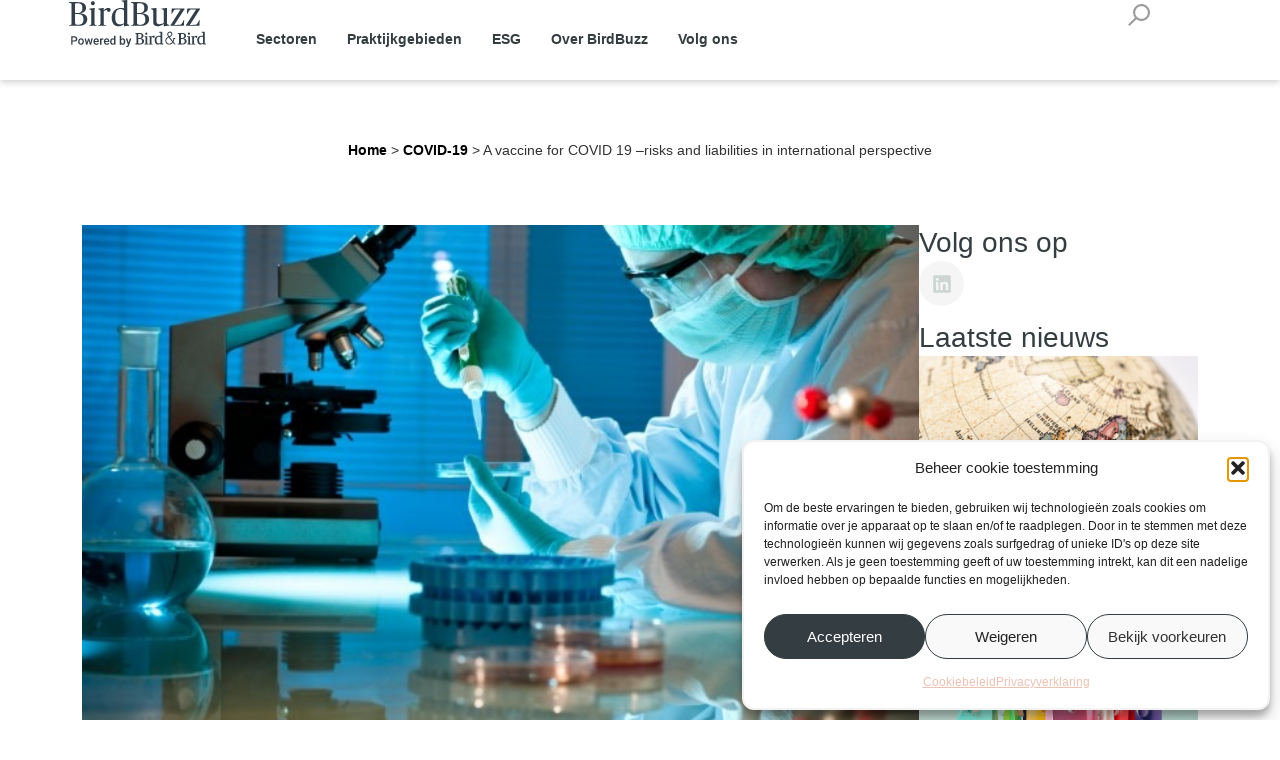

--- FILE ---
content_type: text/html; charset=UTF-8
request_url: https://birdbuzz.nl/praktijkgebieden/dispute-resolution/a-vaccine-for-covid-19-risks-and-liabilities-in-international-perspective/
body_size: 21895
content:
<!doctype html>
<html lang="nl-NL" prefix="og: https://ogp.me/ns#">
<head>
	<meta charset="UTF-8">
	<meta name="viewport" content="width=device-width, initial-scale=1">
	<link rel="profile" href="https://gmpg.org/xfn/11">
	
<!-- Search Engine Optimization door Rank Math - https://rankmath.com/ -->
<title>A vaccine for COVID 19 –risks and liabilities in international perspective - BirdBuzz</title>
<meta name="description" content="Naarmate de ontwikkeling van vaccins tegen COVID-19 vordert, wordt de vraag wie aansprakelijk is als een vaccin op de markt wordt gebracht en onverwachte"/>
<meta name="robots" content="follow, index, max-snippet:-1, max-video-preview:-1, max-image-preview:large"/>
<link rel="canonical" href="https://birdbuzz.nl/praktijkgebieden/dispute-resolution/a-vaccine-for-covid-19-risks-and-liabilities-in-international-perspective/" />
<meta property="og:locale" content="nl_NL" />
<meta property="og:type" content="article" />
<meta property="og:title" content="A vaccine for COVID 19 –risks and liabilities in international perspective - BirdBuzz" />
<meta property="og:description" content="Naarmate de ontwikkeling van vaccins tegen COVID-19 vordert, wordt de vraag wie aansprakelijk is als een vaccin op de markt wordt gebracht en onverwachte" />
<meta property="og:url" content="https://birdbuzz.nl/praktijkgebieden/dispute-resolution/a-vaccine-for-covid-19-risks-and-liabilities-in-international-perspective/" />
<meta property="og:site_name" content="BirdBuzz" />
<meta property="article:tag" content="COVID-19" />
<meta property="article:tag" content="Evelyn Tjon-En-Fa" />
<meta property="article:tag" content="Flora Peel" />
<meta property="article:tag" content="productaansprakelijkheid" />
<meta property="article:tag" content="vaccins" />
<meta property="article:tag" content="Wouter Pors" />
<meta property="article:section" content="COVID-19" />
<meta property="og:image" content="https://birdbuzz.nl/wp-content/uploads/2018/12/dreamstime_xl_21886210_jpg.jpg" />
<meta property="og:image:secure_url" content="https://birdbuzz.nl/wp-content/uploads/2018/12/dreamstime_xl_21886210_jpg.jpg" />
<meta property="og:image:width" content="640" />
<meta property="og:image:height" content="426" />
<meta property="og:image:alt" content="A vaccine for COVID 19 –risks and liabilities in international perspective" />
<meta property="og:image:type" content="image/jpeg" />
<meta property="article:published_time" content="2020-09-07T15:45:00+02:00" />
<meta name="twitter:card" content="summary_large_image" />
<meta name="twitter:title" content="A vaccine for COVID 19 –risks and liabilities in international perspective - BirdBuzz" />
<meta name="twitter:description" content="Naarmate de ontwikkeling van vaccins tegen COVID-19 vordert, wordt de vraag wie aansprakelijk is als een vaccin op de markt wordt gebracht en onverwachte" />
<meta name="twitter:image" content="https://birdbuzz.nl/wp-content/uploads/2018/12/dreamstime_xl_21886210_jpg.jpg" />
<script type="application/ld+json" class="rank-math-schema">{"@context":"https://schema.org","@graph":[{"@type":"Organization","@id":"https://birdbuzz.nl/#organization","name":"BirdBuzz","logo":{"@type":"ImageObject","@id":"https://birdbuzz.nl/#logo","url":"https://inspiring-diffie.77-68-28-156.plesk.page/wp-content/uploads/2022/05/BirdBuzz_logo.svg","contentUrl":"https://inspiring-diffie.77-68-28-156.plesk.page/wp-content/uploads/2022/05/BirdBuzz_logo.svg","caption":"BirdBuzz","inLanguage":"nl-NL","width":"111","height":"36"}},{"@type":"WebSite","@id":"https://birdbuzz.nl/#website","url":"https://birdbuzz.nl","name":"BirdBuzz","publisher":{"@id":"https://birdbuzz.nl/#organization"},"inLanguage":"nl-NL"},{"@type":"ImageObject","@id":"https://birdbuzz.nl/wp-content/uploads/2018/12/dreamstime_xl_21886210_jpg.jpg","url":"https://birdbuzz.nl/wp-content/uploads/2018/12/dreamstime_xl_21886210_jpg.jpg","width":"640","height":"426","inLanguage":"nl-NL"},{"@type":"BreadcrumbList","@id":"https://birdbuzz.nl/praktijkgebieden/dispute-resolution/a-vaccine-for-covid-19-risks-and-liabilities-in-international-perspective/#breadcrumb","itemListElement":[{"@type":"ListItem","position":"1","item":{"@id":"https://inspiring-diffie.77-68-28-156.plesk.page","name":"Home"}},{"@type":"ListItem","position":"2","item":{"@id":"https://birdbuzz.nl/category/covid-19/","name":"COVID-19"}},{"@type":"ListItem","position":"3","item":{"@id":"https://birdbuzz.nl/praktijkgebieden/dispute-resolution/a-vaccine-for-covid-19-risks-and-liabilities-in-international-perspective/","name":"A vaccine for COVID 19 \u2013risks and liabilities in international perspective"}}]},{"@type":"WebPage","@id":"https://birdbuzz.nl/praktijkgebieden/dispute-resolution/a-vaccine-for-covid-19-risks-and-liabilities-in-international-perspective/#webpage","url":"https://birdbuzz.nl/praktijkgebieden/dispute-resolution/a-vaccine-for-covid-19-risks-and-liabilities-in-international-perspective/","name":"A vaccine for COVID 19 \u2013risks and liabilities in international perspective - BirdBuzz","datePublished":"2020-09-07T15:45:00+02:00","dateModified":"2020-09-07T15:45:00+02:00","isPartOf":{"@id":"https://birdbuzz.nl/#website"},"primaryImageOfPage":{"@id":"https://birdbuzz.nl/wp-content/uploads/2018/12/dreamstime_xl_21886210_jpg.jpg"},"inLanguage":"nl-NL","breadcrumb":{"@id":"https://birdbuzz.nl/praktijkgebieden/dispute-resolution/a-vaccine-for-covid-19-risks-and-liabilities-in-international-perspective/#breadcrumb"}},{"@type":"Person","@id":"https://birdbuzz.nl/author/twobirds/","name":"Twobirds","url":"https://birdbuzz.nl/author/twobirds/","image":{"@type":"ImageObject","@id":"https://secure.gravatar.com/avatar/586d3fdc098090862207408b0de1e1efe97bf48355a7776457071e96566e3399?s=96&amp;d=mm&amp;r=g","url":"https://secure.gravatar.com/avatar/586d3fdc098090862207408b0de1e1efe97bf48355a7776457071e96566e3399?s=96&amp;d=mm&amp;r=g","caption":"Twobirds","inLanguage":"nl-NL"},"worksFor":{"@id":"https://birdbuzz.nl/#organization"}},{"@type":"BlogPosting","headline":"A vaccine for COVID 19 \u2013risks and liabilities in international perspective - BirdBuzz","datePublished":"2020-09-07T15:45:00+02:00","dateModified":"2020-09-07T15:45:00+02:00","articleSection":"COVID-19, Dispute Resolution, Life Sciences","author":{"@id":"https://birdbuzz.nl/author/twobirds/","name":"Twobirds"},"publisher":{"@id":"https://birdbuzz.nl/#organization"},"description":"Naarmate de ontwikkeling van vaccins tegen COVID-19 vordert, wordt de vraag wie aansprakelijk is als een vaccin op de markt wordt gebracht en onverwachte","name":"A vaccine for COVID 19 \u2013risks and liabilities in international perspective - BirdBuzz","@id":"https://birdbuzz.nl/praktijkgebieden/dispute-resolution/a-vaccine-for-covid-19-risks-and-liabilities-in-international-perspective/#richSnippet","isPartOf":{"@id":"https://birdbuzz.nl/praktijkgebieden/dispute-resolution/a-vaccine-for-covid-19-risks-and-liabilities-in-international-perspective/#webpage"},"image":{"@id":"https://birdbuzz.nl/wp-content/uploads/2018/12/dreamstime_xl_21886210_jpg.jpg"},"inLanguage":"nl-NL","mainEntityOfPage":{"@id":"https://birdbuzz.nl/praktijkgebieden/dispute-resolution/a-vaccine-for-covid-19-risks-and-liabilities-in-international-perspective/#webpage"}}]}</script>
<!-- /Rank Math WordPress SEO plugin -->

<link rel="alternate" type="application/rss+xml" title="BirdBuzz &raquo; feed" href="https://birdbuzz.nl/feed/" />
<link rel="alternate" type="application/rss+xml" title="BirdBuzz &raquo; reacties feed" href="https://birdbuzz.nl/comments/feed/" />
<link rel="alternate" title="oEmbed (JSON)" type="application/json+oembed" href="https://birdbuzz.nl/wp-json/oembed/1.0/embed?url=https%3A%2F%2Fbirdbuzz.nl%2Fpraktijkgebieden%2Fdispute-resolution%2Fa-vaccine-for-covid-19-risks-and-liabilities-in-international-perspective%2F" />
<link rel="alternate" title="oEmbed (XML)" type="text/xml+oembed" href="https://birdbuzz.nl/wp-json/oembed/1.0/embed?url=https%3A%2F%2Fbirdbuzz.nl%2Fpraktijkgebieden%2Fdispute-resolution%2Fa-vaccine-for-covid-19-risks-and-liabilities-in-international-perspective%2F&#038;format=xml" />
<style id='wp-img-auto-sizes-contain-inline-css'>
img:is([sizes=auto i],[sizes^="auto," i]){contain-intrinsic-size:3000px 1500px}
/*# sourceURL=wp-img-auto-sizes-contain-inline-css */
</style>
<style id='wp-emoji-styles-inline-css'>

	img.wp-smiley, img.emoji {
		display: inline !important;
		border: none !important;
		box-shadow: none !important;
		height: 1em !important;
		width: 1em !important;
		margin: 0 0.07em !important;
		vertical-align: -0.1em !important;
		background: none !important;
		padding: 0 !important;
	}
/*# sourceURL=wp-emoji-styles-inline-css */
</style>
<link rel='stylesheet' id='wp-block-library-css' href='https://birdbuzz.nl/wp-includes/css/dist/block-library/style.min.css?ver=6.9' media='all' />
<style id='safe-svg-svg-icon-style-inline-css'>
.safe-svg-cover{text-align:center}.safe-svg-cover .safe-svg-inside{display:inline-block;max-width:100%}.safe-svg-cover svg{fill:currentColor;height:100%;max-height:100%;max-width:100%;width:100%}

/*# sourceURL=https://birdbuzz.nl/wp-content/plugins/safe-svg/dist/safe-svg-block-frontend.css */
</style>
<style id='global-styles-inline-css'>
:root{--wp--preset--aspect-ratio--square: 1;--wp--preset--aspect-ratio--4-3: 4/3;--wp--preset--aspect-ratio--3-4: 3/4;--wp--preset--aspect-ratio--3-2: 3/2;--wp--preset--aspect-ratio--2-3: 2/3;--wp--preset--aspect-ratio--16-9: 16/9;--wp--preset--aspect-ratio--9-16: 9/16;--wp--preset--color--black: #000000;--wp--preset--color--cyan-bluish-gray: #abb8c3;--wp--preset--color--white: #ffffff;--wp--preset--color--pale-pink: #f78da7;--wp--preset--color--vivid-red: #cf2e2e;--wp--preset--color--luminous-vivid-orange: #ff6900;--wp--preset--color--luminous-vivid-amber: #fcb900;--wp--preset--color--light-green-cyan: #7bdcb5;--wp--preset--color--vivid-green-cyan: #00d084;--wp--preset--color--pale-cyan-blue: #8ed1fc;--wp--preset--color--vivid-cyan-blue: #0693e3;--wp--preset--color--vivid-purple: #9b51e0;--wp--preset--gradient--vivid-cyan-blue-to-vivid-purple: linear-gradient(135deg,rgb(6,147,227) 0%,rgb(155,81,224) 100%);--wp--preset--gradient--light-green-cyan-to-vivid-green-cyan: linear-gradient(135deg,rgb(122,220,180) 0%,rgb(0,208,130) 100%);--wp--preset--gradient--luminous-vivid-amber-to-luminous-vivid-orange: linear-gradient(135deg,rgb(252,185,0) 0%,rgb(255,105,0) 100%);--wp--preset--gradient--luminous-vivid-orange-to-vivid-red: linear-gradient(135deg,rgb(255,105,0) 0%,rgb(207,46,46) 100%);--wp--preset--gradient--very-light-gray-to-cyan-bluish-gray: linear-gradient(135deg,rgb(238,238,238) 0%,rgb(169,184,195) 100%);--wp--preset--gradient--cool-to-warm-spectrum: linear-gradient(135deg,rgb(74,234,220) 0%,rgb(151,120,209) 20%,rgb(207,42,186) 40%,rgb(238,44,130) 60%,rgb(251,105,98) 80%,rgb(254,248,76) 100%);--wp--preset--gradient--blush-light-purple: linear-gradient(135deg,rgb(255,206,236) 0%,rgb(152,150,240) 100%);--wp--preset--gradient--blush-bordeaux: linear-gradient(135deg,rgb(254,205,165) 0%,rgb(254,45,45) 50%,rgb(107,0,62) 100%);--wp--preset--gradient--luminous-dusk: linear-gradient(135deg,rgb(255,203,112) 0%,rgb(199,81,192) 50%,rgb(65,88,208) 100%);--wp--preset--gradient--pale-ocean: linear-gradient(135deg,rgb(255,245,203) 0%,rgb(182,227,212) 50%,rgb(51,167,181) 100%);--wp--preset--gradient--electric-grass: linear-gradient(135deg,rgb(202,248,128) 0%,rgb(113,206,126) 100%);--wp--preset--gradient--midnight: linear-gradient(135deg,rgb(2,3,129) 0%,rgb(40,116,252) 100%);--wp--preset--font-size--small: 13px;--wp--preset--font-size--medium: 20px;--wp--preset--font-size--large: 36px;--wp--preset--font-size--x-large: 42px;--wp--preset--spacing--20: 0.44rem;--wp--preset--spacing--30: 0.67rem;--wp--preset--spacing--40: 1rem;--wp--preset--spacing--50: 1.5rem;--wp--preset--spacing--60: 2.25rem;--wp--preset--spacing--70: 3.38rem;--wp--preset--spacing--80: 5.06rem;--wp--preset--shadow--natural: 6px 6px 9px rgba(0, 0, 0, 0.2);--wp--preset--shadow--deep: 12px 12px 50px rgba(0, 0, 0, 0.4);--wp--preset--shadow--sharp: 6px 6px 0px rgba(0, 0, 0, 0.2);--wp--preset--shadow--outlined: 6px 6px 0px -3px rgb(255, 255, 255), 6px 6px rgb(0, 0, 0);--wp--preset--shadow--crisp: 6px 6px 0px rgb(0, 0, 0);}:root { --wp--style--global--content-size: 800px;--wp--style--global--wide-size: 1200px; }:where(body) { margin: 0; }.wp-site-blocks > .alignleft { float: left; margin-right: 2em; }.wp-site-blocks > .alignright { float: right; margin-left: 2em; }.wp-site-blocks > .aligncenter { justify-content: center; margin-left: auto; margin-right: auto; }:where(.wp-site-blocks) > * { margin-block-start: 24px; margin-block-end: 0; }:where(.wp-site-blocks) > :first-child { margin-block-start: 0; }:where(.wp-site-blocks) > :last-child { margin-block-end: 0; }:root { --wp--style--block-gap: 24px; }:root :where(.is-layout-flow) > :first-child{margin-block-start: 0;}:root :where(.is-layout-flow) > :last-child{margin-block-end: 0;}:root :where(.is-layout-flow) > *{margin-block-start: 24px;margin-block-end: 0;}:root :where(.is-layout-constrained) > :first-child{margin-block-start: 0;}:root :where(.is-layout-constrained) > :last-child{margin-block-end: 0;}:root :where(.is-layout-constrained) > *{margin-block-start: 24px;margin-block-end: 0;}:root :where(.is-layout-flex){gap: 24px;}:root :where(.is-layout-grid){gap: 24px;}.is-layout-flow > .alignleft{float: left;margin-inline-start: 0;margin-inline-end: 2em;}.is-layout-flow > .alignright{float: right;margin-inline-start: 2em;margin-inline-end: 0;}.is-layout-flow > .aligncenter{margin-left: auto !important;margin-right: auto !important;}.is-layout-constrained > .alignleft{float: left;margin-inline-start: 0;margin-inline-end: 2em;}.is-layout-constrained > .alignright{float: right;margin-inline-start: 2em;margin-inline-end: 0;}.is-layout-constrained > .aligncenter{margin-left: auto !important;margin-right: auto !important;}.is-layout-constrained > :where(:not(.alignleft):not(.alignright):not(.alignfull)){max-width: var(--wp--style--global--content-size);margin-left: auto !important;margin-right: auto !important;}.is-layout-constrained > .alignwide{max-width: var(--wp--style--global--wide-size);}body .is-layout-flex{display: flex;}.is-layout-flex{flex-wrap: wrap;align-items: center;}.is-layout-flex > :is(*, div){margin: 0;}body .is-layout-grid{display: grid;}.is-layout-grid > :is(*, div){margin: 0;}body{padding-top: 0px;padding-right: 0px;padding-bottom: 0px;padding-left: 0px;}a:where(:not(.wp-element-button)){text-decoration: underline;}:root :where(.wp-element-button, .wp-block-button__link){background-color: #32373c;border-width: 0;color: #fff;font-family: inherit;font-size: inherit;font-style: inherit;font-weight: inherit;letter-spacing: inherit;line-height: inherit;padding-top: calc(0.667em + 2px);padding-right: calc(1.333em + 2px);padding-bottom: calc(0.667em + 2px);padding-left: calc(1.333em + 2px);text-decoration: none;text-transform: inherit;}.has-black-color{color: var(--wp--preset--color--black) !important;}.has-cyan-bluish-gray-color{color: var(--wp--preset--color--cyan-bluish-gray) !important;}.has-white-color{color: var(--wp--preset--color--white) !important;}.has-pale-pink-color{color: var(--wp--preset--color--pale-pink) !important;}.has-vivid-red-color{color: var(--wp--preset--color--vivid-red) !important;}.has-luminous-vivid-orange-color{color: var(--wp--preset--color--luminous-vivid-orange) !important;}.has-luminous-vivid-amber-color{color: var(--wp--preset--color--luminous-vivid-amber) !important;}.has-light-green-cyan-color{color: var(--wp--preset--color--light-green-cyan) !important;}.has-vivid-green-cyan-color{color: var(--wp--preset--color--vivid-green-cyan) !important;}.has-pale-cyan-blue-color{color: var(--wp--preset--color--pale-cyan-blue) !important;}.has-vivid-cyan-blue-color{color: var(--wp--preset--color--vivid-cyan-blue) !important;}.has-vivid-purple-color{color: var(--wp--preset--color--vivid-purple) !important;}.has-black-background-color{background-color: var(--wp--preset--color--black) !important;}.has-cyan-bluish-gray-background-color{background-color: var(--wp--preset--color--cyan-bluish-gray) !important;}.has-white-background-color{background-color: var(--wp--preset--color--white) !important;}.has-pale-pink-background-color{background-color: var(--wp--preset--color--pale-pink) !important;}.has-vivid-red-background-color{background-color: var(--wp--preset--color--vivid-red) !important;}.has-luminous-vivid-orange-background-color{background-color: var(--wp--preset--color--luminous-vivid-orange) !important;}.has-luminous-vivid-amber-background-color{background-color: var(--wp--preset--color--luminous-vivid-amber) !important;}.has-light-green-cyan-background-color{background-color: var(--wp--preset--color--light-green-cyan) !important;}.has-vivid-green-cyan-background-color{background-color: var(--wp--preset--color--vivid-green-cyan) !important;}.has-pale-cyan-blue-background-color{background-color: var(--wp--preset--color--pale-cyan-blue) !important;}.has-vivid-cyan-blue-background-color{background-color: var(--wp--preset--color--vivid-cyan-blue) !important;}.has-vivid-purple-background-color{background-color: var(--wp--preset--color--vivid-purple) !important;}.has-black-border-color{border-color: var(--wp--preset--color--black) !important;}.has-cyan-bluish-gray-border-color{border-color: var(--wp--preset--color--cyan-bluish-gray) !important;}.has-white-border-color{border-color: var(--wp--preset--color--white) !important;}.has-pale-pink-border-color{border-color: var(--wp--preset--color--pale-pink) !important;}.has-vivid-red-border-color{border-color: var(--wp--preset--color--vivid-red) !important;}.has-luminous-vivid-orange-border-color{border-color: var(--wp--preset--color--luminous-vivid-orange) !important;}.has-luminous-vivid-amber-border-color{border-color: var(--wp--preset--color--luminous-vivid-amber) !important;}.has-light-green-cyan-border-color{border-color: var(--wp--preset--color--light-green-cyan) !important;}.has-vivid-green-cyan-border-color{border-color: var(--wp--preset--color--vivid-green-cyan) !important;}.has-pale-cyan-blue-border-color{border-color: var(--wp--preset--color--pale-cyan-blue) !important;}.has-vivid-cyan-blue-border-color{border-color: var(--wp--preset--color--vivid-cyan-blue) !important;}.has-vivid-purple-border-color{border-color: var(--wp--preset--color--vivid-purple) !important;}.has-vivid-cyan-blue-to-vivid-purple-gradient-background{background: var(--wp--preset--gradient--vivid-cyan-blue-to-vivid-purple) !important;}.has-light-green-cyan-to-vivid-green-cyan-gradient-background{background: var(--wp--preset--gradient--light-green-cyan-to-vivid-green-cyan) !important;}.has-luminous-vivid-amber-to-luminous-vivid-orange-gradient-background{background: var(--wp--preset--gradient--luminous-vivid-amber-to-luminous-vivid-orange) !important;}.has-luminous-vivid-orange-to-vivid-red-gradient-background{background: var(--wp--preset--gradient--luminous-vivid-orange-to-vivid-red) !important;}.has-very-light-gray-to-cyan-bluish-gray-gradient-background{background: var(--wp--preset--gradient--very-light-gray-to-cyan-bluish-gray) !important;}.has-cool-to-warm-spectrum-gradient-background{background: var(--wp--preset--gradient--cool-to-warm-spectrum) !important;}.has-blush-light-purple-gradient-background{background: var(--wp--preset--gradient--blush-light-purple) !important;}.has-blush-bordeaux-gradient-background{background: var(--wp--preset--gradient--blush-bordeaux) !important;}.has-luminous-dusk-gradient-background{background: var(--wp--preset--gradient--luminous-dusk) !important;}.has-pale-ocean-gradient-background{background: var(--wp--preset--gradient--pale-ocean) !important;}.has-electric-grass-gradient-background{background: var(--wp--preset--gradient--electric-grass) !important;}.has-midnight-gradient-background{background: var(--wp--preset--gradient--midnight) !important;}.has-small-font-size{font-size: var(--wp--preset--font-size--small) !important;}.has-medium-font-size{font-size: var(--wp--preset--font-size--medium) !important;}.has-large-font-size{font-size: var(--wp--preset--font-size--large) !important;}.has-x-large-font-size{font-size: var(--wp--preset--font-size--x-large) !important;}
:root :where(.wp-block-pullquote){font-size: 1.5em;line-height: 1.6;}
/*# sourceURL=global-styles-inline-css */
</style>
<link rel='stylesheet' id='cmplz-general-css' href='https://birdbuzz.nl/wp-content/plugins/complianz-gdpr/assets/css/cookieblocker.min.css?ver=1768389794' media='all' />
<link rel='stylesheet' id='hello-elementor-css' href='https://birdbuzz.nl/wp-content/themes/hello-elementor/assets/css/reset.css?ver=3.4.5' media='all' />
<link rel='stylesheet' id='hello-elementor-theme-style-css' href='https://birdbuzz.nl/wp-content/themes/hello-elementor/assets/css/theme.css?ver=3.4.5' media='all' />
<link rel='stylesheet' id='hello-elementor-header-footer-css' href='https://birdbuzz.nl/wp-content/themes/hello-elementor/assets/css/header-footer.css?ver=3.4.5' media='all' />
<link rel='stylesheet' id='elementor-frontend-css' href='https://birdbuzz.nl/wp-content/plugins/elementor/assets/css/frontend.min.css?ver=3.34.1' media='all' />
<link rel='stylesheet' id='widget-image-css' href='https://birdbuzz.nl/wp-content/plugins/elementor/assets/css/widget-image.min.css?ver=3.34.1' media='all' />
<link rel='stylesheet' id='swiper-css' href='https://birdbuzz.nl/wp-content/plugins/elementor/assets/lib/swiper/v8/css/swiper.min.css?ver=8.4.5' media='all' />
<link rel='stylesheet' id='e-swiper-css' href='https://birdbuzz.nl/wp-content/plugins/elementor/assets/css/conditionals/e-swiper.min.css?ver=3.34.1' media='all' />
<link rel='stylesheet' id='widget-nav-menu-css' href='https://birdbuzz.nl/wp-content/plugins/elementor-pro/assets/css/widget-nav-menu.min.css?ver=3.26.3' media='all' />
<link rel='stylesheet' id='widget-heading-css' href='https://birdbuzz.nl/wp-content/plugins/elementor/assets/css/widget-heading.min.css?ver=3.34.1' media='all' />
<link rel='stylesheet' id='widget-post-info-css' href='https://birdbuzz.nl/wp-content/plugins/elementor-pro/assets/css/widget-post-info.min.css?ver=3.26.3' media='all' />
<link rel='stylesheet' id='widget-icon-list-css' href='https://birdbuzz.nl/wp-content/plugins/elementor/assets/css/widget-icon-list.min.css?ver=3.34.1' media='all' />
<link rel='stylesheet' id='widget-share-buttons-css' href='https://birdbuzz.nl/wp-content/plugins/elementor-pro/assets/css/widget-share-buttons.min.css?ver=3.26.3' media='all' />
<link rel='stylesheet' id='e-apple-webkit-css' href='https://birdbuzz.nl/wp-content/plugins/elementor/assets/css/conditionals/apple-webkit.min.css?ver=3.34.1' media='all' />
<link rel='stylesheet' id='widget-loop-common-css' href='https://birdbuzz.nl/wp-content/plugins/elementor-pro/assets/css/widget-loop-common.min.css?ver=3.26.3' media='all' />
<link rel='stylesheet' id='widget-loop-grid-css' href='https://birdbuzz.nl/wp-content/plugins/elementor-pro/assets/css/widget-loop-grid.min.css?ver=3.26.3' media='all' />
<link rel='stylesheet' id='elementor-post-8-css' href='https://birdbuzz.nl/wp-content/uploads/elementor/css/post-8.css?ver=1768390043' media='all' />
<link rel='stylesheet' id='elementor-post-750-css' href='https://birdbuzz.nl/wp-content/uploads/elementor/css/post-750.css?ver=1768390043' media='all' />
<link rel='stylesheet' id='elementor-post-121-css' href='https://birdbuzz.nl/wp-content/uploads/elementor/css/post-121.css?ver=1768390043' media='all' />
<link rel='stylesheet' id='elementor-post-227-css' href='https://birdbuzz.nl/wp-content/uploads/elementor/css/post-227.css?ver=1768390063' media='all' />
<link rel='stylesheet' id='hello-elementor-child-style-css' href='https://birdbuzz.nl/wp-content/themes/hello-theme-child-master/style.css?ver=1.0.0' media='all' />
<link data-service="google-fonts" data-category="marketing" rel='stylesheet' id='elementor-gf-opensans-css' data-href='https://fonts.googleapis.com/css?family=Open+Sans:100,100italic,200,200italic,300,300italic,400,400italic,500,500italic,600,600italic,700,700italic,800,800italic,900,900italic&#038;display=auto' media='all' />
<script src="https://birdbuzz.nl/wp-includes/js/jquery/jquery.min.js?ver=3.7.1" id="jquery-core-js"></script>
<script src="https://birdbuzz.nl/wp-includes/js/jquery/jquery-migrate.min.js?ver=3.4.1" id="jquery-migrate-js"></script>
<link rel="https://api.w.org/" href="https://birdbuzz.nl/wp-json/" /><link rel="alternate" title="JSON" type="application/json" href="https://birdbuzz.nl/wp-json/wp/v2/posts/10807" /><link rel="EditURI" type="application/rsd+xml" title="RSD" href="https://birdbuzz.nl/xmlrpc.php?rsd" />
<meta name="generator" content="WordPress 6.9" />
<link rel='shortlink' href='https://birdbuzz.nl/?p=10807' />
			<style>.cmplz-hidden {
					display: none !important;
				}</style><meta name="generator" content="Elementor 3.34.1; features: e_font_icon_svg; settings: css_print_method-external, google_font-enabled, font_display-auto">
<!-- Google tag (gtag.js) -->
<script type="text/plain" data-service="google-analytics" data-category="statistics" async data-cmplz-src="https://www.googletagmanager.com/gtag/js?id=UA-58283604-1"></script>
<script>
  window.dataLayer = window.dataLayer || [];
  function gtag(){dataLayer.push(arguments);}
  gtag('js', new Date());

  gtag('config', 'UA-58283604-1');
</script>
<!-- Google tag (gtag.js) -->
<script type="text/plain" data-service="google-analytics" data-category="statistics" async data-cmplz-src="https://www.googletagmanager.com/gtag/js?id=UA-133768880-1"></script>
<script>
  window.dataLayer = window.dataLayer || [];
  function gtag(){dataLayer.push(arguments);}
  gtag('js', new Date());

  gtag('config', 'UA-133768880-1');
</script>
			<style>
				.e-con.e-parent:nth-of-type(n+4):not(.e-lazyloaded):not(.e-no-lazyload),
				.e-con.e-parent:nth-of-type(n+4):not(.e-lazyloaded):not(.e-no-lazyload) * {
					background-image: none !important;
				}
				@media screen and (max-height: 1024px) {
					.e-con.e-parent:nth-of-type(n+3):not(.e-lazyloaded):not(.e-no-lazyload),
					.e-con.e-parent:nth-of-type(n+3):not(.e-lazyloaded):not(.e-no-lazyload) * {
						background-image: none !important;
					}
				}
				@media screen and (max-height: 640px) {
					.e-con.e-parent:nth-of-type(n+2):not(.e-lazyloaded):not(.e-no-lazyload),
					.e-con.e-parent:nth-of-type(n+2):not(.e-lazyloaded):not(.e-no-lazyload) * {
						background-image: none !important;
					}
				}
			</style>
			<link rel="icon" href="https://birdbuzz.nl/wp-content/uploads/2022/05/Birdbuzz_Favicon.png" sizes="32x32" />
<link rel="icon" href="https://birdbuzz.nl/wp-content/uploads/2022/05/Birdbuzz_Favicon.png" sizes="192x192" />
<link rel="apple-touch-icon" href="https://birdbuzz.nl/wp-content/uploads/2022/05/Birdbuzz_Favicon.png" />
<meta name="msapplication-TileImage" content="https://birdbuzz.nl/wp-content/uploads/2022/05/Birdbuzz_Favicon.png" />
</head>
<body data-cmplz=1 class="wp-singular post-template-default single single-post postid-10807 single-format-standard wp-custom-logo wp-embed-responsive wp-theme-hello-elementor wp-child-theme-hello-theme-child-master hello-elementor-default elementor-default elementor-kit-8 elementor-page-227">


<a class="skip-link screen-reader-text" href="#content">Ga naar de inhoud</a>

		<div data-elementor-type="header" data-elementor-id="750" class="elementor elementor-750 elementor-location-header" data-elementor-post-type="elementor_library">
			<header class="elementor-element elementor-element-0624f0e e-con-full e-flex e-con e-parent" data-id="0624f0e" data-element_type="container" data-settings="{&quot;background_background&quot;:&quot;classic&quot;}">
		<div class="elementor-element elementor-element-b0edebd e-con-full e-flex e-con e-parent" data-id="b0edebd" data-element_type="container">
				<div class="elementor-element elementor-element-250ca32 elementor-widget elementor-widget-image" data-id="250ca32" data-element_type="widget" data-widget_type="image.default">
				<div class="elementor-widget-container">
																<a href="https://birdbuzz.nl">
							<img width="111" height="36" src="https://birdbuzz.nl/wp-content/uploads/2022/05/BirdBuzz_logo.svg" class="attachment-large size-large wp-image-42" alt="" />								</a>
															</div>
				</div>
				</div>
		<div class="elementor-element elementor-element-ba736a5 e-con-full e-flex e-con e-parent" data-id="ba736a5" data-element_type="container">
				<div class="elementor-element elementor-element-f47e1ad elementor-hidden-tablet elementor-hidden-mobile elementor-widget elementor-widget-wp-widget-nav_menu" data-id="f47e1ad" data-element_type="widget" data-widget_type="wp-widget-nav_menu.default">
				<div class="elementor-widget-container">
					<nav class="menu-main-menu-container" aria-label="Menu"><ul id="menu-main-menu" class="menu"><li id="menu-item-755" class="menu-item menu-item-type-custom menu-item-object-custom menu-item-has-children menu-item-755"><a>Sectoren</a>
<ul class="sub-menu">
	<li id="menu-item-359" class="menu-item menu-item-type-taxonomy menu-item-object-category menu-item-359"><a href="https://birdbuzz.nl/category/sectoren/automotive/">Automotive</a></li>
	<li id="menu-item-360" class="menu-item menu-item-type-taxonomy menu-item-object-category menu-item-360"><a href="https://birdbuzz.nl/category/sectoren/energy/">Energy &amp; Utilities</a></li>
	<li id="menu-item-361" class="menu-item menu-item-type-taxonomy menu-item-object-category menu-item-361"><a href="https://birdbuzz.nl/category/sectoren/financial-services-insurance/">Financial Services / Insurance</a></li>
	<li id="menu-item-362" class="menu-item menu-item-type-taxonomy menu-item-object-category current-post-ancestor current-menu-parent current-post-parent menu-item-362"><a href="https://birdbuzz.nl/category/sectoren/life-sciences/">Life Sciences</a></li>
	<li id="menu-item-363" class="menu-item menu-item-type-taxonomy menu-item-object-category menu-item-363"><a href="https://birdbuzz.nl/category/sectoren/media/">Media</a></li>
	<li id="menu-item-364" class="menu-item menu-item-type-taxonomy menu-item-object-category menu-item-364"><a href="https://birdbuzz.nl/category/sectoren/retail-and-consumer/">Retail and Consumer</a></li>
	<li id="menu-item-365" class="menu-item menu-item-type-taxonomy menu-item-object-category menu-item-365"><a href="https://birdbuzz.nl/category/sectoren/technology-communications/">Technology &amp; Communications</a></li>
</ul>
</li>
<li id="menu-item-756" class="menu-item menu-item-type-custom menu-item-object-custom menu-item-has-children menu-item-756"><a>Praktijkgebieden</a>
<ul class="sub-menu">
	<li id="menu-item-16394" class="menu-item menu-item-type-taxonomy menu-item-object-category menu-item-16394"><a href="https://birdbuzz.nl/category/praktijkgebieden/commercial/">Commercial</a></li>
	<li id="menu-item-16395" class="menu-item menu-item-type-taxonomy menu-item-object-category menu-item-16395"><a href="https://birdbuzz.nl/category/praktijkgebieden/competition/">Competition</a></li>
	<li id="menu-item-16396" class="menu-item menu-item-type-taxonomy menu-item-object-category menu-item-16396"><a href="https://birdbuzz.nl/category/praktijkgebieden/corporate-notary/">Corporate &amp; Notary</a></li>
	<li id="menu-item-16397" class="menu-item menu-item-type-taxonomy menu-item-object-category current-post-ancestor current-menu-parent current-post-parent menu-item-16397"><a href="https://birdbuzz.nl/category/praktijkgebieden/dispute-resolution/">Dispute Resolution</a></li>
	<li id="menu-item-16398" class="menu-item menu-item-type-taxonomy menu-item-object-category menu-item-16398"><a href="https://birdbuzz.nl/category/praktijkgebieden/employment/">Employment</a></li>
	<li id="menu-item-16399" class="menu-item menu-item-type-taxonomy menu-item-object-category menu-item-16399"><a href="https://birdbuzz.nl/category/praktijkgebieden/ip/">IP</a></li>
	<li id="menu-item-16445" class="menu-item menu-item-type-taxonomy menu-item-object-category menu-item-16445"><a href="https://birdbuzz.nl/category/praktijkgebieden/regulatory/">Regulatory</a></li>
	<li id="menu-item-16402" class="menu-item menu-item-type-taxonomy menu-item-object-category menu-item-16402"><a href="https://birdbuzz.nl/category/praktijkgebieden/tax-customs/">Tax &amp; Customs</a></li>
</ul>
</li>
<li id="menu-item-17692" class="menu-item menu-item-type-taxonomy menu-item-object-category menu-item-17692"><a href="https://birdbuzz.nl/category/esg/">ESG</a></li>
<li id="menu-item-160" class="menu-item menu-item-type-post_type menu-item-object-page menu-item-160"><a href="https://birdbuzz.nl/over-birdbuzz/">Over BirdBuzz</a></li>
<li id="menu-item-17382" class="menu-item menu-item-type-custom menu-item-object-custom menu-item-17382"><a target="_blank" href="https://zcmp.eu/mIw">Volg ons</a></li>
</ul></nav>				</div>
				</div>
				<div class="elementor-element elementor-element-58b00c2 elementor-nav-menu--stretch elementor-hidden-desktop elementor-nav-menu--dropdown-tablet elementor-nav-menu__text-align-aside elementor-nav-menu--toggle elementor-nav-menu--burger elementor-widget elementor-widget-nav-menu" data-id="58b00c2" data-element_type="widget" data-settings="{&quot;full_width&quot;:&quot;stretch&quot;,&quot;submenu_icon&quot;:{&quot;value&quot;:&quot;&lt;svg class=\&quot;fa-svg-chevron-down e-font-icon-svg e-fas-chevron-down\&quot; viewBox=\&quot;0 0 448 512\&quot; xmlns=\&quot;http:\/\/www.w3.org\/2000\/svg\&quot;&gt;&lt;path d=\&quot;M207.029 381.476L12.686 187.132c-9.373-9.373-9.373-24.569 0-33.941l22.667-22.667c9.357-9.357 24.522-9.375 33.901-.04L224 284.505l154.745-154.021c9.379-9.335 24.544-9.317 33.901.04l22.667 22.667c9.373 9.373 9.373 24.569 0 33.941L240.971 381.476c-9.373 9.372-24.569 9.372-33.942 0z\&quot;&gt;&lt;\/path&gt;&lt;\/svg&gt;&quot;,&quot;library&quot;:&quot;fa-solid&quot;},&quot;layout&quot;:&quot;horizontal&quot;,&quot;toggle&quot;:&quot;burger&quot;}" data-widget_type="nav-menu.default">
				<div class="elementor-widget-container">
								<nav aria-label="Menu" class="elementor-nav-menu--main elementor-nav-menu__container elementor-nav-menu--layout-horizontal e--pointer-none">
				<ul id="menu-1-58b00c2" class="elementor-nav-menu"><li class="menu-item menu-item-type-custom menu-item-object-custom menu-item-has-children menu-item-755"><a class="elementor-item">Sectoren</a>
<ul class="sub-menu elementor-nav-menu--dropdown">
	<li class="menu-item menu-item-type-taxonomy menu-item-object-category menu-item-359"><a href="https://birdbuzz.nl/category/sectoren/automotive/" class="elementor-sub-item">Automotive</a></li>
	<li class="menu-item menu-item-type-taxonomy menu-item-object-category menu-item-360"><a href="https://birdbuzz.nl/category/sectoren/energy/" class="elementor-sub-item">Energy &amp; Utilities</a></li>
	<li class="menu-item menu-item-type-taxonomy menu-item-object-category menu-item-361"><a href="https://birdbuzz.nl/category/sectoren/financial-services-insurance/" class="elementor-sub-item">Financial Services / Insurance</a></li>
	<li class="menu-item menu-item-type-taxonomy menu-item-object-category current-post-ancestor current-menu-parent current-post-parent menu-item-362"><a href="https://birdbuzz.nl/category/sectoren/life-sciences/" class="elementor-sub-item">Life Sciences</a></li>
	<li class="menu-item menu-item-type-taxonomy menu-item-object-category menu-item-363"><a href="https://birdbuzz.nl/category/sectoren/media/" class="elementor-sub-item">Media</a></li>
	<li class="menu-item menu-item-type-taxonomy menu-item-object-category menu-item-364"><a href="https://birdbuzz.nl/category/sectoren/retail-and-consumer/" class="elementor-sub-item">Retail and Consumer</a></li>
	<li class="menu-item menu-item-type-taxonomy menu-item-object-category menu-item-365"><a href="https://birdbuzz.nl/category/sectoren/technology-communications/" class="elementor-sub-item">Technology &amp; Communications</a></li>
</ul>
</li>
<li class="menu-item menu-item-type-custom menu-item-object-custom menu-item-has-children menu-item-756"><a class="elementor-item">Praktijkgebieden</a>
<ul class="sub-menu elementor-nav-menu--dropdown">
	<li class="menu-item menu-item-type-taxonomy menu-item-object-category menu-item-16394"><a href="https://birdbuzz.nl/category/praktijkgebieden/commercial/" class="elementor-sub-item">Commercial</a></li>
	<li class="menu-item menu-item-type-taxonomy menu-item-object-category menu-item-16395"><a href="https://birdbuzz.nl/category/praktijkgebieden/competition/" class="elementor-sub-item">Competition</a></li>
	<li class="menu-item menu-item-type-taxonomy menu-item-object-category menu-item-16396"><a href="https://birdbuzz.nl/category/praktijkgebieden/corporate-notary/" class="elementor-sub-item">Corporate &amp; Notary</a></li>
	<li class="menu-item menu-item-type-taxonomy menu-item-object-category current-post-ancestor current-menu-parent current-post-parent menu-item-16397"><a href="https://birdbuzz.nl/category/praktijkgebieden/dispute-resolution/" class="elementor-sub-item">Dispute Resolution</a></li>
	<li class="menu-item menu-item-type-taxonomy menu-item-object-category menu-item-16398"><a href="https://birdbuzz.nl/category/praktijkgebieden/employment/" class="elementor-sub-item">Employment</a></li>
	<li class="menu-item menu-item-type-taxonomy menu-item-object-category menu-item-16399"><a href="https://birdbuzz.nl/category/praktijkgebieden/ip/" class="elementor-sub-item">IP</a></li>
	<li class="menu-item menu-item-type-taxonomy menu-item-object-category menu-item-16445"><a href="https://birdbuzz.nl/category/praktijkgebieden/regulatory/" class="elementor-sub-item">Regulatory</a></li>
	<li class="menu-item menu-item-type-taxonomy menu-item-object-category menu-item-16402"><a href="https://birdbuzz.nl/category/praktijkgebieden/tax-customs/" class="elementor-sub-item">Tax &amp; Customs</a></li>
</ul>
</li>
<li class="menu-item menu-item-type-taxonomy menu-item-object-category menu-item-17692"><a href="https://birdbuzz.nl/category/esg/" class="elementor-item">ESG</a></li>
<li class="menu-item menu-item-type-post_type menu-item-object-page menu-item-160"><a href="https://birdbuzz.nl/over-birdbuzz/" class="elementor-item">Over BirdBuzz</a></li>
<li class="menu-item menu-item-type-custom menu-item-object-custom menu-item-17382"><a target="_blank" href="https://zcmp.eu/mIw" class="elementor-item">Volg ons</a></li>
</ul>			</nav>
					<div class="elementor-menu-toggle" role="button" tabindex="0" aria-label="Menu toggle" aria-expanded="false">
			<svg aria-hidden="true" role="presentation" class="elementor-menu-toggle__icon--open e-font-icon-svg e-eicon-menu-bar" viewBox="0 0 1000 1000" xmlns="http://www.w3.org/2000/svg"><path d="M104 333H896C929 333 958 304 958 271S929 208 896 208H104C71 208 42 237 42 271S71 333 104 333ZM104 583H896C929 583 958 554 958 521S929 458 896 458H104C71 458 42 487 42 521S71 583 104 583ZM104 833H896C929 833 958 804 958 771S929 708 896 708H104C71 708 42 737 42 771S71 833 104 833Z"></path></svg><svg aria-hidden="true" role="presentation" class="elementor-menu-toggle__icon--close e-font-icon-svg e-eicon-close" viewBox="0 0 1000 1000" xmlns="http://www.w3.org/2000/svg"><path d="M742 167L500 408 258 167C246 154 233 150 217 150 196 150 179 158 167 167 154 179 150 196 150 212 150 229 154 242 171 254L408 500 167 742C138 771 138 800 167 829 196 858 225 858 254 829L496 587 738 829C750 842 767 846 783 846 800 846 817 842 829 829 842 817 846 804 846 783 846 767 842 750 829 737L588 500 833 258C863 229 863 200 833 171 804 137 775 137 742 167Z"></path></svg>		</div>
					<nav class="elementor-nav-menu--dropdown elementor-nav-menu__container" aria-hidden="true">
				<ul id="menu-2-58b00c2" class="elementor-nav-menu"><li class="menu-item menu-item-type-custom menu-item-object-custom menu-item-has-children menu-item-755"><a class="elementor-item" tabindex="-1">Sectoren</a>
<ul class="sub-menu elementor-nav-menu--dropdown">
	<li class="menu-item menu-item-type-taxonomy menu-item-object-category menu-item-359"><a href="https://birdbuzz.nl/category/sectoren/automotive/" class="elementor-sub-item" tabindex="-1">Automotive</a></li>
	<li class="menu-item menu-item-type-taxonomy menu-item-object-category menu-item-360"><a href="https://birdbuzz.nl/category/sectoren/energy/" class="elementor-sub-item" tabindex="-1">Energy &amp; Utilities</a></li>
	<li class="menu-item menu-item-type-taxonomy menu-item-object-category menu-item-361"><a href="https://birdbuzz.nl/category/sectoren/financial-services-insurance/" class="elementor-sub-item" tabindex="-1">Financial Services / Insurance</a></li>
	<li class="menu-item menu-item-type-taxonomy menu-item-object-category current-post-ancestor current-menu-parent current-post-parent menu-item-362"><a href="https://birdbuzz.nl/category/sectoren/life-sciences/" class="elementor-sub-item" tabindex="-1">Life Sciences</a></li>
	<li class="menu-item menu-item-type-taxonomy menu-item-object-category menu-item-363"><a href="https://birdbuzz.nl/category/sectoren/media/" class="elementor-sub-item" tabindex="-1">Media</a></li>
	<li class="menu-item menu-item-type-taxonomy menu-item-object-category menu-item-364"><a href="https://birdbuzz.nl/category/sectoren/retail-and-consumer/" class="elementor-sub-item" tabindex="-1">Retail and Consumer</a></li>
	<li class="menu-item menu-item-type-taxonomy menu-item-object-category menu-item-365"><a href="https://birdbuzz.nl/category/sectoren/technology-communications/" class="elementor-sub-item" tabindex="-1">Technology &amp; Communications</a></li>
</ul>
</li>
<li class="menu-item menu-item-type-custom menu-item-object-custom menu-item-has-children menu-item-756"><a class="elementor-item" tabindex="-1">Praktijkgebieden</a>
<ul class="sub-menu elementor-nav-menu--dropdown">
	<li class="menu-item menu-item-type-taxonomy menu-item-object-category menu-item-16394"><a href="https://birdbuzz.nl/category/praktijkgebieden/commercial/" class="elementor-sub-item" tabindex="-1">Commercial</a></li>
	<li class="menu-item menu-item-type-taxonomy menu-item-object-category menu-item-16395"><a href="https://birdbuzz.nl/category/praktijkgebieden/competition/" class="elementor-sub-item" tabindex="-1">Competition</a></li>
	<li class="menu-item menu-item-type-taxonomy menu-item-object-category menu-item-16396"><a href="https://birdbuzz.nl/category/praktijkgebieden/corporate-notary/" class="elementor-sub-item" tabindex="-1">Corporate &amp; Notary</a></li>
	<li class="menu-item menu-item-type-taxonomy menu-item-object-category current-post-ancestor current-menu-parent current-post-parent menu-item-16397"><a href="https://birdbuzz.nl/category/praktijkgebieden/dispute-resolution/" class="elementor-sub-item" tabindex="-1">Dispute Resolution</a></li>
	<li class="menu-item menu-item-type-taxonomy menu-item-object-category menu-item-16398"><a href="https://birdbuzz.nl/category/praktijkgebieden/employment/" class="elementor-sub-item" tabindex="-1">Employment</a></li>
	<li class="menu-item menu-item-type-taxonomy menu-item-object-category menu-item-16399"><a href="https://birdbuzz.nl/category/praktijkgebieden/ip/" class="elementor-sub-item" tabindex="-1">IP</a></li>
	<li class="menu-item menu-item-type-taxonomy menu-item-object-category menu-item-16445"><a href="https://birdbuzz.nl/category/praktijkgebieden/regulatory/" class="elementor-sub-item" tabindex="-1">Regulatory</a></li>
	<li class="menu-item menu-item-type-taxonomy menu-item-object-category menu-item-16402"><a href="https://birdbuzz.nl/category/praktijkgebieden/tax-customs/" class="elementor-sub-item" tabindex="-1">Tax &amp; Customs</a></li>
</ul>
</li>
<li class="menu-item menu-item-type-taxonomy menu-item-object-category menu-item-17692"><a href="https://birdbuzz.nl/category/esg/" class="elementor-item" tabindex="-1">ESG</a></li>
<li class="menu-item menu-item-type-post_type menu-item-object-page menu-item-160"><a href="https://birdbuzz.nl/over-birdbuzz/" class="elementor-item" tabindex="-1">Over BirdBuzz</a></li>
<li class="menu-item menu-item-type-custom menu-item-object-custom menu-item-17382"><a target="_blank" href="https://zcmp.eu/mIw" class="elementor-item" tabindex="-1">Volg ons</a></li>
</ul>			</nav>
						</div>
				</div>
				</div>
		<div class="elementor-element elementor-element-b597643 e-con-full e-flex e-con e-parent" data-id="b597643" data-element_type="container">
				<div class="elementor-element elementor-element-4944a54 elementor-view-default elementor-widget elementor-widget-icon" data-id="4944a54" data-element_type="widget" data-widget_type="icon.default">
				<div class="elementor-widget-container">
							<div class="elementor-icon-wrapper">
			<a class="elementor-icon" href="#elementor-action%3Aaction%3Dpopup%3Aopen%26settings%3DeyJpZCI6IjM3NiIsInRvZ2dsZSI6ZmFsc2V9">
			<svg xmlns="http://www.w3.org/2000/svg" width="21.984" height="22" viewBox="0 0 21.984 22"><path id="Layer_2" data-name="Layer 2" d="M7,10.493a8.492,8.492,0,1,1,3.291,6.7L3.5,23.985,2,22.489l6.794-6.794A8.492,8.492,0,0,1,7,10.493Zm8.492,6.369a6.369,6.369,0,1,0-6.369-6.369A6.369,6.369,0,0,0,15.492,16.862Z" transform="translate(-2 -1.986)"></path></svg>			</a>
		</div>
						</div>
				</div>
				</div>
				</header>
				</div>
				<div data-elementor-type="single-post" data-elementor-id="227" class="elementor elementor-227 elementor-location-single post-10807 post type-post status-publish format-standard has-post-thumbnail hentry category-covid-19 category-dispute-resolution category-life-sciences tag-covid-19 tag-evelyn-tjon-en-fa tag-flora-peel tag-productaansprakelijkheid tag-vaccins tag-wouter-pors" data-elementor-post-type="elementor_library">
			<div class="elementor-element elementor-element-1fde07c e-flex e-con-boxed e-con e-parent" data-id="1fde07c" data-element_type="container">
					<div class="e-con-inner">
				<div class="elementor-element elementor-element-8183cba elementor-widget elementor-widget-shortcode" data-id="8183cba" data-element_type="widget" data-widget_type="shortcode.default">
				<div class="elementor-widget-container">
							<div class="elementor-shortcode"><nav aria-label="breadcrumbs" class="rank-math-breadcrumb"><p><a href="https://inspiring-diffie.77-68-28-156.plesk.page">Home</a><span class="separator"> &gt; </span><a href="https://birdbuzz.nl/category/covid-19/">COVID-19</a><span class="separator"> &gt; </span><span class="last">A vaccine for COVID 19 –risks and liabilities in international perspective</span></p></nav></div>
						</div>
				</div>
					</div>
				</div>
		<div class="elementor-element elementor-element-96eec61 e-flex e-con-boxed e-con e-parent" data-id="96eec61" data-element_type="container">
					<div class="e-con-inner">
		<div class="elementor-element elementor-element-bf89e40 e-con-full e-flex e-con e-child" data-id="bf89e40" data-element_type="container">
				<div class="elementor-element elementor-element-8d306e1 elementor-widget elementor-widget-theme-post-featured-image elementor-widget-image" data-id="8d306e1" data-element_type="widget" data-widget_type="theme-post-featured-image.default">
				<div class="elementor-widget-container">
															<img fetchpriority="high" width="640" height="426" src="https://birdbuzz.nl/wp-content/uploads/2018/12/dreamstime_xl_21886210_jpg.jpg" class="attachment-large size-large wp-image-9391" alt="" srcset="https://birdbuzz.nl/wp-content/uploads/2018/12/dreamstime_xl_21886210_jpg.jpg 640w, https://birdbuzz.nl/wp-content/uploads/2018/12/dreamstime_xl_21886210_jpg-300x200.jpg 300w" sizes="(max-width: 640px) 100vw, 640px" />															</div>
				</div>
		<div class="elementor-element elementor-element-bf537c9 leestijd e-flex e-con-boxed e-con e-child" data-id="bf537c9" data-element_type="container">
					<div class="e-con-inner">
		<!-- hidden widget 10807-93693cc -->		<div class="elementor-element elementor-element-aa69bfb elementor-widget__width-auto elementor-widget elementor-widget-post-info" data-id="aa69bfb" data-element_type="widget" data-widget_type="post-info.default">
				<div class="elementor-widget-container">
							<ul class="elementor-inline-items elementor-icon-list-items elementor-post-info">
								<li class="elementor-icon-list-item elementor-repeater-item-1349594 elementor-inline-item" itemprop="datePublished">
						<a href="https://birdbuzz.nl/2020/09/07/">
														<span class="elementor-icon-list-text elementor-post-info__item elementor-post-info__item--type-date">
										<time>07/09/2020</time>					</span>
									</a>
				</li>
				</ul>
						</div>
				</div>
					</div>
				</div>
				<div class="elementor-element elementor-element-8b2dca7 elementor-widget elementor-widget-theme-post-title elementor-page-title elementor-widget-heading" data-id="8b2dca7" data-element_type="widget" data-widget_type="theme-post-title.default">
				<div class="elementor-widget-container">
					<h1 class="elementor-heading-title elementor-size-default">A vaccine for COVID 19 –risks and liabilities in international perspective</h1>				</div>
				</div>
				<div class="elementor-element elementor-element-75730f8 elementor-widget__width-auto elementor-widget elementor-widget-post-info" data-id="75730f8" data-element_type="widget" data-widget_type="post-info.default">
				<div class="elementor-widget-container">
							<ul class="elementor-inline-items elementor-icon-list-items elementor-post-info">
								<li class="elementor-icon-list-item elementor-repeater-item-360d816 elementor-inline-item">
													<span class="elementor-icon-list-text elementor-post-info__item elementor-post-info__item--type-time">
							<span class="elementor-post-info__item-prefix">Posted at</span>
										<time>15:45</time>					</span>
								</li>
				<li class="elementor-icon-list-item elementor-repeater-item-a72a8c3 elementor-inline-item" itemprop="about">
													<span class="elementor-icon-list-text elementor-post-info__item elementor-post-info__item--type-terms">
							<span class="elementor-post-info__item-prefix">in </span>
										<span class="elementor-post-info__terms-list">
				<a href="https://birdbuzz.nl/category/covid-19/" class="elementor-post-info__terms-list-item">COVID-19</a>, <a href="https://birdbuzz.nl/category/praktijkgebieden/dispute-resolution/" class="elementor-post-info__terms-list-item">Dispute Resolution</a>, <a href="https://birdbuzz.nl/category/sectoren/life-sciences/" class="elementor-post-info__terms-list-item">Life Sciences</a>				</span>
					</span>
								</li>
				<li class="elementor-icon-list-item elementor-repeater-item-1b691f1 elementor-inline-item" itemprop="author">
						<a href="https://birdbuzz.nl/author/twobirds/">
														<span class="elementor-icon-list-text elementor-post-info__item elementor-post-info__item--type-author">
							<span class="elementor-post-info__item-prefix">by</span>
										Twobirds					</span>
									</a>
				</li>
				</ul>
						</div>
				</div>
				<div class="elementor-element elementor-element-6ab2929 elementor-share-buttons--view-icon elementor-share-buttons--skin-boxed elementor-share-buttons--shape-square elementor-grid-0 elementor-share-buttons--color-official elementor-widget elementor-widget-share-buttons" data-id="6ab2929" data-element_type="widget" data-widget_type="share-buttons.default">
				<div class="elementor-widget-container">
							<div class="elementor-grid">
								<div class="elementor-grid-item">
						<div
							class="elementor-share-btn elementor-share-btn_linkedin"
							role="button"
							tabindex="0"
							aria-label="Delen op linkedin"
						>
															<span class="elementor-share-btn__icon">
								<svg class="e-font-icon-svg e-fab-linkedin" viewBox="0 0 448 512" xmlns="http://www.w3.org/2000/svg"><path d="M416 32H31.9C14.3 32 0 46.5 0 64.3v383.4C0 465.5 14.3 480 31.9 480H416c17.6 0 32-14.5 32-32.3V64.3c0-17.8-14.4-32.3-32-32.3zM135.4 416H69V202.2h66.5V416zm-33.2-243c-21.3 0-38.5-17.3-38.5-38.5S80.9 96 102.2 96c21.2 0 38.5 17.3 38.5 38.5 0 21.3-17.2 38.5-38.5 38.5zm282.1 243h-66.4V312c0-24.8-.5-56.7-34.5-56.7-34.6 0-39.9 27-39.9 54.9V416h-66.4V202.2h63.7v29.2h.9c8.9-16.8 30.6-34.5 62.9-34.5 67.2 0 79.7 44.3 79.7 101.9V416z"></path></svg>							</span>
																				</div>
					</div>
						</div>
						</div>
				</div>
				<div class="elementor-element elementor-element-f77adbe elementor-widget elementor-widget-theme-post-content" data-id="f77adbe" data-element_type="widget" data-widget_type="theme-post-content.default">
				<div class="elementor-widget-container">
					
<p>Naarmate de ontwikkeling van vaccins tegen COVID-19 vordert, wordt de vraag wie aansprakelijk is als een vaccin op de markt wordt gebracht en onverwachte schadelijke effecten zal veroorzaken als gevolg van de gevraagde snelheid en omvang van de vaccinatieprogramma&#8217;s dringender.</p>



<p>Farmaceutische bedrijven hebben onder andere de EU verzocht om vrijstelling van wettelijke aansprakelijkheid. Zij pleiten ervoor om dit te vervangen door een schadevergoedingssysteem dat niet gebaseerd is op het vermoeden van een fout &#8211; een systeem dat nu al zo&#8217;n 40 jaar in verschillende landen is beproefd. EU-ambtenaren hebben tegenover Reuters bevestigd dat productaansprakelijkheid een van de grootste twistpunten is in de Europese inspanningen om een vaccin te verkrijgen. AstraZeneca heeft naar verluidt een overeenkomst gesloten met Europa, hoewel de Commissie nog geen commentaar heeft gegeven op de details van de aansprakelijkheid. Volgens een rapport van Reuters van 26 augustus zou de EU-commissie de fabrikanten slechts gedeeltelijk beschermen tegen aansprakelijkheid, waardoor &#8220;deals worden belemmerd in tegenstelling tot het beleid van de VS&#8221;. Het beschikbaar komen van het vaccin is mede afhankelijk van een afweging van politieke, economische en sociologische belangen.</p>



<p><a href="https://inspiring-diffie.77-68-28-156.plesk.page/wp-content/uploads/2020/09/A-vaccine-for-COVID-19-–risks-and-liabilities-in-international-perspective.pdf" target="_blank" rel="noreferrer noopener">In dit artikel bespreken</a> we de juridische achtergrond en mogelijke oplossingen voor dit ingewikkelde probleem.</p>
				</div>
				</div>
		<div class="elementor-element elementor-element-80b60fd e-flex e-con-boxed e-con e-child" data-id="80b60fd" data-element_type="container" data-settings="{&quot;background_background&quot;:&quot;classic&quot;}">
					<div class="e-con-inner">
				<div class="elementor-element elementor-element-4b8cf0c elementor-widget elementor-widget-heading" data-id="4b8cf0c" data-element_type="widget" data-widget_type="heading.default">
				<div class="elementor-widget-container">
					<h3 class="elementor-heading-title elementor-size-default">Dit artikel is geschreven door:</h3>				</div>
				</div>
				<div class="elementor-element elementor-element-84dff16 elementor-grid-3 elementor-grid-tablet-2 elementor-grid-mobile-1 elementor-widget elementor-widget-loop-grid" data-id="84dff16" data-element_type="widget" data-settings="{&quot;template_id&quot;:&quot;17998&quot;,&quot;columns&quot;:3,&quot;_skin&quot;:&quot;post&quot;,&quot;columns_tablet&quot;:&quot;2&quot;,&quot;columns_mobile&quot;:&quot;1&quot;,&quot;edit_handle_selector&quot;:&quot;[data-elementor-type=\&quot;loop-item\&quot;]&quot;,&quot;row_gap&quot;:{&quot;unit&quot;:&quot;px&quot;,&quot;size&quot;:&quot;&quot;,&quot;sizes&quot;:[]},&quot;row_gap_tablet&quot;:{&quot;unit&quot;:&quot;px&quot;,&quot;size&quot;:&quot;&quot;,&quot;sizes&quot;:[]},&quot;row_gap_mobile&quot;:{&quot;unit&quot;:&quot;px&quot;,&quot;size&quot;:&quot;&quot;,&quot;sizes&quot;:[]}}" data-widget_type="loop-grid.post">
				<div class="elementor-widget-container">
							<div class="elementor-loop-container elementor-grid">
		<style id="loop-17998">.elementor-17998 .elementor-element.elementor-element-48bd61a{--display:flex;--flex-direction:column;--container-widget-width:100%;--container-widget-height:initial;--container-widget-flex-grow:0;--container-widget-align-self:initial;--flex-wrap-mobile:wrap;--gap:0px 0px;--row-gap:0px;--column-gap:0px;}.elementor-17998 .elementor-element.elementor-element-3669855{text-align:start;}.elementor-17998 .elementor-element.elementor-element-3669855 img{width:80px;height:120px;}.elementor-17998 .elementor-element.elementor-element-03c2c2f > .elementor-widget-container{margin:04px 0px 0px 0px;}.elementor-17998 .elementor-element.elementor-element-03c2c2f .elementor-heading-title{font-family:"Open Sans", Sans-serif;font-size:14px;font-weight:400;line-height:20px;color:var( --e-global-color-secondary );}/* Start custom CSS for theme-post-featured-image, class: .elementor-element-3669855 */.elementor-17998 .elementor-element.elementor-element-3669855 img {
    object-fit: cover;
}/* End custom CSS */
/* Start custom CSS for heading, class: .elementor-element-03c2c2f */.elementor-17998 .elementor-element.elementor-element-03c2c2f a:hover {
    color :#CC4944;
}/* End custom CSS */</style>		<div data-elementor-type="loop-item" data-elementor-id="17998" class="elementor elementor-17998 e-loop-item e-loop-item-277 post-277 team type-team status-publish has-post-thumbnail hentry tag-evelyn-tjon-en-fa team_categorie-hoofdredactie" data-elementor-post-type="elementor_library" data-custom-edit-handle="1">
			<div class="elementor-element elementor-element-48bd61a e-flex e-con-boxed e-con e-parent" data-id="48bd61a" data-element_type="container">
					<div class="e-con-inner">
				<div class="elementor-element elementor-element-3669855 elementor-widget elementor-widget-theme-post-featured-image elementor-widget-image" data-id="3669855" data-element_type="widget" data-widget_type="theme-post-featured-image.default">
				<div class="elementor-widget-container">
																<a href="http://www.twobirds.com/en/our-lawyers/e/evelyn-tjon-en-fa">
							<img width="222" height="333" src="https://birdbuzz.nl/wp-content/uploads/2022/05/ETEF_evelyn_tjon-en-fa.jpeg" class="attachment-large size-large wp-image-278" alt="" srcset="https://birdbuzz.nl/wp-content/uploads/2022/05/ETEF_evelyn_tjon-en-fa.jpeg 222w, https://birdbuzz.nl/wp-content/uploads/2022/05/ETEF_evelyn_tjon-en-fa-200x300.jpeg 200w" sizes="(max-width: 222px) 100vw, 222px" />								</a>
															</div>
				</div>
				<div class="elementor-element elementor-element-03c2c2f elementor-widget elementor-widget-heading" data-id="03c2c2f" data-element_type="widget" data-widget_type="heading.default">
				<div class="elementor-widget-container">
					<h3 class="elementor-heading-title elementor-size-default"><a href="http://www.twobirds.com/en/our-lawyers/e/evelyn-tjon-en-fa" target="_blank">Evelyn Tjon-En-Fa</a></h3>				</div>
				</div>
					</div>
				</div>
				</div>
				<div data-elementor-type="loop-item" data-elementor-id="17998" class="elementor elementor-17998 e-loop-item e-loop-item-641 post-641 team type-team status-publish has-post-thumbnail hentry tag-flora-peel team_categorie-schrijver" data-elementor-post-type="elementor_library" data-custom-edit-handle="1">
			<div class="elementor-element elementor-element-48bd61a e-flex e-con-boxed e-con e-parent" data-id="48bd61a" data-element_type="container">
					<div class="e-con-inner">
				<div class="elementor-element elementor-element-3669855 elementor-widget elementor-widget-theme-post-featured-image elementor-widget-image" data-id="3669855" data-element_type="widget" data-widget_type="theme-post-featured-image.default">
				<div class="elementor-widget-container">
															<img loading="lazy" width="99" height="137" src="https://birdbuzz.nl/wp-content/uploads/2022/05/Default-Lawyer-Female.jpeg" class="attachment-large size-large wp-image-500" alt="" />															</div>
				</div>
				<div class="elementor-element elementor-element-03c2c2f elementor-widget elementor-widget-heading" data-id="03c2c2f" data-element_type="widget" data-widget_type="heading.default">
				<div class="elementor-widget-container">
					<h3 class="elementor-heading-title elementor-size-default">Flora Peel</h3>				</div>
				</div>
					</div>
				</div>
				</div>
				<div data-elementor-type="loop-item" data-elementor-id="17998" class="elementor elementor-17998 e-loop-item e-loop-item-616 post-616 team type-team status-publish has-post-thumbnail hentry tag-wouter-pors team_categorie-schrijver" data-elementor-post-type="elementor_library" data-custom-edit-handle="1">
			<div class="elementor-element elementor-element-48bd61a e-flex e-con-boxed e-con e-parent" data-id="48bd61a" data-element_type="container">
					<div class="e-con-inner">
				<div class="elementor-element elementor-element-3669855 elementor-widget elementor-widget-theme-post-featured-image elementor-widget-image" data-id="3669855" data-element_type="widget" data-widget_type="theme-post-featured-image.default">
				<div class="elementor-widget-container">
															<img loading="lazy" width="99" height="137" src="https://birdbuzz.nl/wp-content/uploads/2022/05/Default-Lawyer-Male.jpeg" class="attachment-large size-large wp-image-501" alt="" />															</div>
				</div>
				<div class="elementor-element elementor-element-03c2c2f elementor-widget elementor-widget-heading" data-id="03c2c2f" data-element_type="widget" data-widget_type="heading.default">
				<div class="elementor-widget-container">
					<h3 class="elementor-heading-title elementor-size-default">Wouter Pors</h3>				</div>
				</div>
					</div>
				</div>
				</div>
				</div>
		
						</div>
				</div>
					</div>
				</div>
		<!-- hidden widget 10807-54b9556 -->		<div class="elementor-element elementor-element-7f949dc elementor-widget elementor-widget-post-info" data-id="7f949dc" data-element_type="widget" data-widget_type="post-info.default">
				<div class="elementor-widget-container">
							<ul class="elementor-inline-items elementor-icon-list-items elementor-post-info">
								<li class="elementor-icon-list-item elementor-repeater-item-50eca74 elementor-inline-item" itemprop="about">
													<span class="elementor-icon-list-text elementor-post-info__item elementor-post-info__item--type-terms">
										<span class="elementor-post-info__terms-list">
				<a href="https://birdbuzz.nl/tag/covid-19/" class="elementor-post-info__terms-list-item">COVID-19</a>, <a href="https://birdbuzz.nl/tag/evelyn-tjon-en-fa/" class="elementor-post-info__terms-list-item">Evelyn Tjon-En-Fa</a>, <a href="https://birdbuzz.nl/tag/flora-peel/" class="elementor-post-info__terms-list-item">Flora Peel</a>, <a href="https://birdbuzz.nl/tag/productaansprakelijkheid/" class="elementor-post-info__terms-list-item">productaansprakelijkheid</a>, <a href="https://birdbuzz.nl/tag/vaccins/" class="elementor-post-info__terms-list-item">vaccins</a>, <a href="https://birdbuzz.nl/tag/wouter-pors/" class="elementor-post-info__terms-list-item">Wouter Pors</a>				</span>
					</span>
								</li>
				</ul>
						</div>
				</div>
				</div>
		<div class="elementor-element elementor-element-6f40edf e-con-full e-flex e-con e-child" data-id="6f40edf" data-element_type="container">
				<div class="elementor-element elementor-element-eb92647 elementor-widget elementor-widget-heading" data-id="eb92647" data-element_type="widget" data-widget_type="heading.default">
				<div class="elementor-widget-container">
					<h2 class="elementor-heading-title elementor-size-default">Volg ons op</h2>				</div>
				</div>
				<div class="elementor-element elementor-element-b023332 elementor-share-buttons--view-icon elementor-share-buttons--skin-minimal elementor-share-buttons--shape-circle elementor-share-buttons--color-custom elementor-grid-0 elementor-widget elementor-widget-share-buttons" data-id="b023332" data-element_type="widget" data-widget_type="share-buttons.default">
				<div class="elementor-widget-container">
							<div class="elementor-grid">
								<div class="elementor-grid-item">
						<div
							class="elementor-share-btn elementor-share-btn_linkedin"
							role="button"
							tabindex="0"
							aria-label="Delen op linkedin"
						>
															<span class="elementor-share-btn__icon">
								<svg class="e-font-icon-svg e-fab-linkedin" viewBox="0 0 448 512" xmlns="http://www.w3.org/2000/svg"><path d="M416 32H31.9C14.3 32 0 46.5 0 64.3v383.4C0 465.5 14.3 480 31.9 480H416c17.6 0 32-14.5 32-32.3V64.3c0-17.8-14.4-32.3-32-32.3zM135.4 416H69V202.2h66.5V416zm-33.2-243c-21.3 0-38.5-17.3-38.5-38.5S80.9 96 102.2 96c21.2 0 38.5 17.3 38.5 38.5 0 21.3-17.2 38.5-38.5 38.5zm282.1 243h-66.4V312c0-24.8-.5-56.7-34.5-56.7-34.6 0-39.9 27-39.9 54.9V416h-66.4V202.2h63.7v29.2h.9c8.9-16.8 30.6-34.5 62.9-34.5 67.2 0 79.7 44.3 79.7 101.9V416z"></path></svg>							</span>
																				</div>
					</div>
						</div>
						</div>
				</div>
				<div class="elementor-element elementor-element-62f85cc elementor-widget elementor-widget-heading" data-id="62f85cc" data-element_type="widget" data-widget_type="heading.default">
				<div class="elementor-widget-container">
					<h2 class="elementor-heading-title elementor-size-default">Laatste nieuws</h2>				</div>
				</div>
				<div class="elementor-element elementor-element-fd6820b elementor-grid-1 elementor-grid-tablet-2 elementor-grid-mobile-1 elementor-widget elementor-widget-loop-grid" data-id="fd6820b" data-element_type="widget" data-settings="{&quot;template_id&quot;:&quot;17973&quot;,&quot;columns&quot;:1,&quot;_skin&quot;:&quot;post&quot;,&quot;columns_tablet&quot;:&quot;2&quot;,&quot;columns_mobile&quot;:&quot;1&quot;,&quot;edit_handle_selector&quot;:&quot;[data-elementor-type=\&quot;loop-item\&quot;]&quot;,&quot;row_gap&quot;:{&quot;unit&quot;:&quot;px&quot;,&quot;size&quot;:&quot;&quot;,&quot;sizes&quot;:[]},&quot;row_gap_tablet&quot;:{&quot;unit&quot;:&quot;px&quot;,&quot;size&quot;:&quot;&quot;,&quot;sizes&quot;:[]},&quot;row_gap_mobile&quot;:{&quot;unit&quot;:&quot;px&quot;,&quot;size&quot;:&quot;&quot;,&quot;sizes&quot;:[]}}" data-widget_type="loop-grid.post">
				<div class="elementor-widget-container">
							<div class="elementor-loop-container elementor-grid">
		<style id="loop-17973">.elementor-17973 .elementor-element.elementor-element-f2d8dd9{--display:flex;--flex-direction:column;--container-widget-width:100%;--container-widget-height:initial;--container-widget-flex-grow:0;--container-widget-align-self:initial;--flex-wrap-mobile:wrap;--gap:10px 10px;--row-gap:10px;--column-gap:10px;}.elementor-17973 .elementor-element.elementor-element-f3ff56d .elementor-icon-list-icon{width:14px;}.elementor-17973 .elementor-element.elementor-element-f3ff56d .elementor-icon-list-icon i{font-size:14px;}.elementor-17973 .elementor-element.elementor-element-f3ff56d .elementor-icon-list-icon svg{--e-icon-list-icon-size:14px;}.elementor-17973 .elementor-element.elementor-element-f3ff56d .elementor-icon-list-text, .elementor-17973 .elementor-element.elementor-element-f3ff56d .elementor-icon-list-text a{color:var( --e-global-color-secondary );}.elementor-17973 .elementor-element.elementor-element-f3ff56d .elementor-icon-list-item{font-family:var( --e-global-typography-c3ff225-font-family ), Sans-serif;font-size:var( --e-global-typography-c3ff225-font-size );font-weight:var( --e-global-typography-c3ff225-font-weight );text-transform:var( --e-global-typography-c3ff225-text-transform );line-height:var( --e-global-typography-c3ff225-line-height );}.elementor-17973 .elementor-element.elementor-element-620079f{--display:flex;--flex-direction:row;--container-widget-width:initial;--container-widget-height:100%;--container-widget-flex-grow:1;--container-widget-align-self:stretch;--flex-wrap-mobile:wrap;--gap:5px 5px;--row-gap:5px;--column-gap:5px;--margin-top:0px;--margin-bottom:-10px;--margin-left:0px;--margin-right:0px;}.elementor-17973 .elementor-element.elementor-element-509dfd8{width:var( --container-widget-width, 18px );max-width:18px;--container-widget-width:18px;--container-widget-flex-grow:0;}.elementor-17973 .elementor-element.elementor-element-509dfd8 .elementor-icon-wrapper{text-align:start;}.elementor-17973 .elementor-element.elementor-element-509dfd8.elementor-view-stacked .elementor-icon{background-color:#A5B1AB;}.elementor-17973 .elementor-element.elementor-element-509dfd8.elementor-view-framed .elementor-icon, .elementor-17973 .elementor-element.elementor-element-509dfd8.elementor-view-default .elementor-icon{color:#A5B1AB;border-color:#A5B1AB;}.elementor-17973 .elementor-element.elementor-element-509dfd8.elementor-view-framed .elementor-icon, .elementor-17973 .elementor-element.elementor-element-509dfd8.elementor-view-default .elementor-icon svg{fill:#A5B1AB;}.elementor-17973 .elementor-element.elementor-element-509dfd8 .elementor-icon{font-size:18px;}.elementor-17973 .elementor-element.elementor-element-509dfd8 .elementor-icon svg{height:18px;}.elementor-17973 .elementor-element.elementor-element-b8898b1{width:auto;max-width:auto;}.elementor-17973 .elementor-element.elementor-element-b8898b1 .elementor-heading-title{font-family:var( --e-global-typography-text-font-family ), Sans-serif;font-size:var( --e-global-typography-text-font-size );font-weight:var( --e-global-typography-text-font-weight );line-height:var( --e-global-typography-text-line-height );color:#A5B1AB;}.elementor-17973 .elementor-element.elementor-element-67dfd31 .elementor-heading-title{font-family:var( --e-global-typography-text-font-family ), Sans-serif;font-size:var( --e-global-typography-text-font-size );font-weight:var( --e-global-typography-text-font-weight );line-height:var( --e-global-typography-text-line-height );color:var( --e-global-color-secondary );}.elementor-17973 .elementor-element.elementor-element-d2d7641 .elementor-icon-list-icon{width:14px;}.elementor-17973 .elementor-element.elementor-element-d2d7641 .elementor-icon-list-icon i{font-size:14px;}.elementor-17973 .elementor-element.elementor-element-d2d7641 .elementor-icon-list-icon svg{--e-icon-list-icon-size:14px;}.elementor-17973 .elementor-element.elementor-element-d2d7641 .elementor-icon-list-text, .elementor-17973 .elementor-element.elementor-element-d2d7641 .elementor-icon-list-text a{color:#A5B1AB;}.elementor-17973 .elementor-element.elementor-element-d2d7641 .elementor-icon-list-item{font-family:"Open Sans", Sans-serif;font-size:11px;font-weight:700;text-transform:uppercase;line-height:14px;}@media(max-width:1024px){.elementor-17973 .elementor-element.elementor-element-f3ff56d .elementor-icon-list-item{font-size:var( --e-global-typography-c3ff225-font-size );line-height:var( --e-global-typography-c3ff225-line-height );}.elementor-17973 .elementor-element.elementor-element-b8898b1 .elementor-heading-title{font-size:var( --e-global-typography-text-font-size );line-height:var( --e-global-typography-text-line-height );}.elementor-17973 .elementor-element.elementor-element-67dfd31 .elementor-heading-title{font-size:var( --e-global-typography-text-font-size );line-height:var( --e-global-typography-text-line-height );}}@media(max-width:767px){.elementor-17973 .elementor-element.elementor-element-f3ff56d .elementor-icon-list-item{font-size:var( --e-global-typography-c3ff225-font-size );line-height:var( --e-global-typography-c3ff225-line-height );}.elementor-17973 .elementor-element.elementor-element-b8898b1 .elementor-heading-title{font-size:var( --e-global-typography-text-font-size );line-height:var( --e-global-typography-text-line-height );}.elementor-17973 .elementor-element.elementor-element-67dfd31 .elementor-heading-title{font-size:var( --e-global-typography-text-font-size );line-height:var( --e-global-typography-text-line-height );}}/* Start custom CSS for theme-post-featured-image, class: .elementor-element-6bf4dbd */.elementor-17973 .elementor-element.elementor-element-6bf4dbd img {
    aspect-ratio: 4/3;
    object-fit: cover;
} 
@media screen and (max-width: 1024px) {
 .elementor-17973 .elementor-element.elementor-element-6bf4dbd img {
    aspect-ratio: 5/3;
} 
}/* End custom CSS */</style>		<div data-elementor-type="loop-item" data-elementor-id="17973" class="elementor elementor-17973 e-loop-item e-loop-item-17286 post-17286 post type-post status-publish format-standard has-post-thumbnail hentry category-tax-customs tag-brian-mulier tag-dick-ignacio tag-goran-danilovic" data-elementor-post-type="elementor_library" data-custom-edit-handle="1">
			<div class="elementor-element elementor-element-f2d8dd9 e-flex e-con-boxed e-con e-parent" data-id="f2d8dd9" data-element_type="container">
					<div class="e-con-inner">
				<div class="elementor-element elementor-element-6bf4dbd elementor-widget elementor-widget-theme-post-featured-image elementor-widget-image" data-id="6bf4dbd" data-element_type="widget" data-widget_type="theme-post-featured-image.default">
				<div class="elementor-widget-container">
																<a href="https://birdbuzz.nl/praktijkgebieden/tax-customs/eu-and-uk-sanctions-regarding-russia-and-belarus/">
							<img loading="lazy" width="640" height="427" src="https://birdbuzz.nl/wp-content/uploads/2021/01/eu.jpg" class="attachment-large size-large wp-image-11046" alt="" srcset="https://birdbuzz.nl/wp-content/uploads/2021/01/eu.jpg 640w, https://birdbuzz.nl/wp-content/uploads/2021/01/eu-300x200.jpg 300w" sizes="(max-width: 640px) 100vw, 640px" />								</a>
															</div>
				</div>
				<div class="elementor-element elementor-element-f3ff56d post-info-meta elementor-widget elementor-widget-post-info" data-id="f3ff56d" data-element_type="widget" data-widget_type="post-info.default">
				<div class="elementor-widget-container">
							<ul class="elementor-inline-items elementor-icon-list-items elementor-post-info">
								<li class="elementor-icon-list-item elementor-repeater-item-9796345 elementor-inline-item">
													<span class="elementor-icon-list-text elementor-post-info__item elementor-post-info__item--type-custom">
										<a href="https://birdbuzz.nl/category/praktijkgebieden/tax-customs/" rel="tag">Tax &amp; Customs</a>					</span>
								</li>
				</ul>
						</div>
				</div>
		<div class="elementor-element elementor-element-620079f leestijd e-flex e-con-boxed e-con e-child" data-id="620079f" data-element_type="container">
					<div class="e-con-inner">
		<!-- hidden widget 17286-509dfd8 -->			</div>
				</div>
				<div class="elementor-element elementor-element-67dfd31 elementor-widget elementor-widget-theme-post-title elementor-page-title elementor-widget-heading" data-id="67dfd31" data-element_type="widget" data-widget_type="theme-post-title.default">
				<div class="elementor-widget-container">
					<h2 class="elementor-heading-title elementor-size-default"><a href="https://birdbuzz.nl/praktijkgebieden/tax-customs/eu-and-uk-sanctions-regarding-russia-and-belarus/">EU and UK sanctions regarding Russia and Belarus</a></h2>				</div>
				</div>
				<div class="elementor-element elementor-element-d2d7641 elementor-widget elementor-widget-post-info" data-id="d2d7641" data-element_type="widget" data-widget_type="post-info.default">
				<div class="elementor-widget-container">
							<ul class="elementor-inline-items elementor-icon-list-items elementor-post-info">
								<li class="elementor-icon-list-item elementor-repeater-item-ce6509e elementor-inline-item" itemprop="datePublished">
						<a href="https://birdbuzz.nl/2025/10/24/">
														<span class="elementor-icon-list-text elementor-post-info__item elementor-post-info__item--type-date">
										<time>24/10/2025</time>					</span>
									</a>
				</li>
				</ul>
						</div>
				</div>
					</div>
				</div>
				</div>
				<div data-elementor-type="loop-item" data-elementor-id="17973" class="elementor elementor-17973 e-loop-item e-loop-item-18211 post-18211 post type-post status-publish format-standard has-post-thumbnail hentry category-commercial category-tax-customs tag-andy-van-esdonk tag-btw tag-consumenten tag-dark-patterns tag-digital-fairness-act-dfa tag-online-aankopen tag-roelien-van-neck tag-stephanie-welbergen" data-elementor-post-type="elementor_library" data-custom-edit-handle="1">
			<div class="elementor-element elementor-element-f2d8dd9 e-flex e-con-boxed e-con e-parent" data-id="f2d8dd9" data-element_type="container">
					<div class="e-con-inner">
				<div class="elementor-element elementor-element-6bf4dbd elementor-widget elementor-widget-theme-post-featured-image elementor-widget-image" data-id="6bf4dbd" data-element_type="widget" data-widget_type="theme-post-featured-image.default">
				<div class="elementor-widget-container">
																<a href="https://birdbuzz.nl/praktijkgebieden/commercial/bouwen-aan-vertrouwen-consumenten-beschermen-en-informeren-via-digital-fairnessen-btw/">
							<img loading="lazy" width="720" height="349" src="https://birdbuzz.nl/wp-content/uploads/2023/04/tasjes.jpg" class="attachment-large size-large wp-image-17589" alt="" srcset="https://birdbuzz.nl/wp-content/uploads/2023/04/tasjes.jpg 720w, https://birdbuzz.nl/wp-content/uploads/2023/04/tasjes-300x145.jpg 300w" sizes="(max-width: 720px) 100vw, 720px" />								</a>
															</div>
				</div>
				<div class="elementor-element elementor-element-f3ff56d post-info-meta elementor-widget elementor-widget-post-info" data-id="f3ff56d" data-element_type="widget" data-widget_type="post-info.default">
				<div class="elementor-widget-container">
							<ul class="elementor-inline-items elementor-icon-list-items elementor-post-info">
								<li class="elementor-icon-list-item elementor-repeater-item-9796345 elementor-inline-item">
													<span class="elementor-icon-list-text elementor-post-info__item elementor-post-info__item--type-custom">
										<a href="https://birdbuzz.nl/category/praktijkgebieden/commercial/" rel="tag">Commercial</a>, <a href="https://birdbuzz.nl/category/praktijkgebieden/tax-customs/" rel="tag">Tax &amp; Customs</a>					</span>
								</li>
				</ul>
						</div>
				</div>
		<div class="elementor-element elementor-element-620079f leestijd e-flex e-con-boxed e-con e-child" data-id="620079f" data-element_type="container">
					<div class="e-con-inner">
		<!-- hidden widget 18211-509dfd8 -->			</div>
				</div>
				<div class="elementor-element elementor-element-67dfd31 elementor-widget elementor-widget-theme-post-title elementor-page-title elementor-widget-heading" data-id="67dfd31" data-element_type="widget" data-widget_type="theme-post-title.default">
				<div class="elementor-widget-container">
					<h2 class="elementor-heading-title elementor-size-default"><a href="https://birdbuzz.nl/praktijkgebieden/commercial/bouwen-aan-vertrouwen-consumenten-beschermen-en-informeren-via-digital-fairnessen-btw/">Bouwen aan vertrouwen: consumenten beschermen en informeren via ‘digital fairness’en BTW</a></h2>				</div>
				</div>
				<div class="elementor-element elementor-element-d2d7641 elementor-widget elementor-widget-post-info" data-id="d2d7641" data-element_type="widget" data-widget_type="post-info.default">
				<div class="elementor-widget-container">
							<ul class="elementor-inline-items elementor-icon-list-items elementor-post-info">
								<li class="elementor-icon-list-item elementor-repeater-item-ce6509e elementor-inline-item" itemprop="datePublished">
						<a href="https://birdbuzz.nl/2025/08/08/">
														<span class="elementor-icon-list-text elementor-post-info__item elementor-post-info__item--type-date">
										<time>08/08/2025</time>					</span>
									</a>
				</li>
				</ul>
						</div>
				</div>
					</div>
				</div>
				</div>
				<div data-elementor-type="loop-item" data-elementor-id="17973" class="elementor elementor-17973 e-loop-item e-loop-item-18193 post-18193 post type-post status-publish format-standard has-post-thumbnail hentry category-tax-customs tag-aandelen tag-andy-van-esdonk tag-arnoud-knijnenburg tag-btw tag-holding tag-holdings tag-houdsterresolutie" data-elementor-post-type="elementor_library" data-custom-edit-handle="1">
			<div class="elementor-element elementor-element-f2d8dd9 e-flex e-con-boxed e-con e-parent" data-id="f2d8dd9" data-element_type="container">
					<div class="e-con-inner">
				<div class="elementor-element elementor-element-6bf4dbd elementor-widget elementor-widget-theme-post-featured-image elementor-widget-image" data-id="6bf4dbd" data-element_type="widget" data-widget_type="theme-post-featured-image.default">
				<div class="elementor-widget-container">
																<a href="https://birdbuzz.nl/praktijkgebieden/tax-customs/vanaf-1-juli-2025-nieuwe-btw-regels-voor-holdings-en-aandelentransacties-vijf-belangrijke-updates/">
							<img loading="lazy" width="720" height="481" src="https://birdbuzz.nl/wp-content/uploads/2023/06/iStock-997638600-1.jpg" class="attachment-large size-large wp-image-17742" alt="" srcset="https://birdbuzz.nl/wp-content/uploads/2023/06/iStock-997638600-1.jpg 720w, https://birdbuzz.nl/wp-content/uploads/2023/06/iStock-997638600-1-300x200.jpg 300w" sizes="(max-width: 720px) 100vw, 720px" />								</a>
															</div>
				</div>
				<div class="elementor-element elementor-element-f3ff56d post-info-meta elementor-widget elementor-widget-post-info" data-id="f3ff56d" data-element_type="widget" data-widget_type="post-info.default">
				<div class="elementor-widget-container">
							<ul class="elementor-inline-items elementor-icon-list-items elementor-post-info">
								<li class="elementor-icon-list-item elementor-repeater-item-9796345 elementor-inline-item">
													<span class="elementor-icon-list-text elementor-post-info__item elementor-post-info__item--type-custom">
										<a href="https://birdbuzz.nl/category/praktijkgebieden/tax-customs/" rel="tag">Tax &amp; Customs</a>					</span>
								</li>
				</ul>
						</div>
				</div>
		<div class="elementor-element elementor-element-620079f leestijd e-flex e-con-boxed e-con e-child" data-id="620079f" data-element_type="container">
					<div class="e-con-inner">
		<!-- hidden widget 18193-509dfd8 -->			</div>
				</div>
				<div class="elementor-element elementor-element-67dfd31 elementor-widget elementor-widget-theme-post-title elementor-page-title elementor-widget-heading" data-id="67dfd31" data-element_type="widget" data-widget_type="theme-post-title.default">
				<div class="elementor-widget-container">
					<h2 class="elementor-heading-title elementor-size-default"><a href="https://birdbuzz.nl/praktijkgebieden/tax-customs/vanaf-1-juli-2025-nieuwe-btw-regels-voor-holdings-en-aandelentransacties-vijf-belangrijke-updates/">Vanaf 1 juli 2025 nieuwe btw-regels voor holdings en aandelentransacties: vijf belangrijke updates</a></h2>				</div>
				</div>
				<div class="elementor-element elementor-element-d2d7641 elementor-widget elementor-widget-post-info" data-id="d2d7641" data-element_type="widget" data-widget_type="post-info.default">
				<div class="elementor-widget-container">
							<ul class="elementor-inline-items elementor-icon-list-items elementor-post-info">
								<li class="elementor-icon-list-item elementor-repeater-item-ce6509e elementor-inline-item" itemprop="datePublished">
						<a href="https://birdbuzz.nl/2025/07/01/">
														<span class="elementor-icon-list-text elementor-post-info__item elementor-post-info__item--type-date">
										<time>01/07/2025</time>					</span>
									</a>
				</li>
				</ul>
						</div>
				</div>
					</div>
				</div>
				</div>
				</div>
		
						</div>
				</div>
				</div>
					</div>
				</div>
				</div>
				<div data-elementor-type="footer" data-elementor-id="121" class="elementor elementor-121 elementor-location-footer" data-elementor-post-type="elementor_library">
			<footer class="elementor-element elementor-element-1fb92c3 e-flex e-con-boxed e-con e-parent" data-id="1fb92c3" data-element_type="container" data-settings="{&quot;background_background&quot;:&quot;classic&quot;}">
					<div class="e-con-inner">
		<div class="elementor-element elementor-element-5054c5a e-flex e-con-boxed e-con e-parent" data-id="5054c5a" data-element_type="container">
					<div class="e-con-inner">
				<div class="elementor-element elementor-element-8c04f99 elementor-widget elementor-widget-image" data-id="8c04f99" data-element_type="widget" data-widget_type="image.default">
				<div class="elementor-widget-container">
															<img width="111" height="36" src="https://birdbuzz.nl/wp-content/uploads/2022/05/BirdBuzz_logo.svg" class="attachment-large size-large wp-image-42" alt="" />															</div>
				</div>
					</div>
				</div>
		<div class="elementor-element elementor-element-bf96032 e-flex e-con-boxed e-con e-parent" data-id="bf96032" data-element_type="container">
					<div class="e-con-inner">
		<div class="elementor-element elementor-element-46234fa e-con-full e-flex e-con e-parent" data-id="46234fa" data-element_type="container">
				<div class="elementor-element elementor-element-64393a0 elementor-widget elementor-widget-text-editor" data-id="64393a0" data-element_type="widget" data-widget_type="text-editor.default">
				<div class="elementor-widget-container">
									<p>© Copyright 2026 Bird&amp;Bird (Netherlands) LLP</p>								</div>
				</div>
				</div>
		<div class="elementor-element elementor-element-5608e14 e-flex e-con-boxed e-con e-parent" data-id="5608e14" data-element_type="container">
					<div class="e-con-inner">
				<div class="elementor-element elementor-element-19e6132 elementor-nav-menu--dropdown-mobile elementor-hidden-tablet elementor-hidden-mobile elementor-nav-menu__text-align-aside elementor-nav-menu--toggle elementor-nav-menu--burger elementor-widget elementor-widget-nav-menu" data-id="19e6132" data-element_type="widget" data-settings="{&quot;layout&quot;:&quot;horizontal&quot;,&quot;submenu_icon&quot;:{&quot;value&quot;:&quot;&lt;svg class=\&quot;e-font-icon-svg e-fas-caret-down\&quot; viewBox=\&quot;0 0 320 512\&quot; xmlns=\&quot;http:\/\/www.w3.org\/2000\/svg\&quot;&gt;&lt;path d=\&quot;M31.3 192h257.3c17.8 0 26.7 21.5 14.1 34.1L174.1 354.8c-7.8 7.8-20.5 7.8-28.3 0L17.2 226.1C4.6 213.5 13.5 192 31.3 192z\&quot;&gt;&lt;\/path&gt;&lt;\/svg&gt;&quot;,&quot;library&quot;:&quot;fa-solid&quot;},&quot;toggle&quot;:&quot;burger&quot;}" data-widget_type="nav-menu.default">
				<div class="elementor-widget-container">
								<nav aria-label="Menu" class="elementor-nav-menu--main elementor-nav-menu__container elementor-nav-menu--layout-horizontal e--pointer-none">
				<ul id="menu-1-19e6132" class="elementor-nav-menu"><li class="menu-item menu-item-type-post_type menu-item-object-page menu-item-home menu-item-398"><a href="https://birdbuzz.nl/" class="elementor-item">Home</a></li>
<li class="menu-item menu-item-type-custom menu-item-object-custom menu-item-399"><a href="https://www.twobirds.com/en/about" class="elementor-item">About us</a></li>
<li class="menu-item menu-item-type-custom menu-item-object-custom menu-item-400"><a href="https://www.twobirds.com/en/contact" class="elementor-item">Contact</a></li>
<li class="menu-item menu-item-type-custom menu-item-object-custom menu-item-401"><a href="https://www.twobirds.com/en/more-information/terms-and-conditions-of-use" class="elementor-item">Terms of use</a></li>
<li class="menu-item menu-item-type-custom menu-item-object-custom menu-item-402"><a href="https://www.twobirds.com/en/more-information/privacy" class="elementor-item">Privacy Policy</a></li>
<li class="menu-item menu-item-type-custom menu-item-object-custom menu-item-403"><a href="https://www.twobirds.com/en/more-information/legal-notices" class="elementor-item">Legal Notices</a></li>
</ul>			</nav>
					<div class="elementor-menu-toggle" role="button" tabindex="0" aria-label="Menu toggle" aria-expanded="false">
			<svg aria-hidden="true" role="presentation" class="elementor-menu-toggle__icon--open e-font-icon-svg e-eicon-menu-bar" viewBox="0 0 1000 1000" xmlns="http://www.w3.org/2000/svg"><path d="M104 333H896C929 333 958 304 958 271S929 208 896 208H104C71 208 42 237 42 271S71 333 104 333ZM104 583H896C929 583 958 554 958 521S929 458 896 458H104C71 458 42 487 42 521S71 583 104 583ZM104 833H896C929 833 958 804 958 771S929 708 896 708H104C71 708 42 737 42 771S71 833 104 833Z"></path></svg><svg aria-hidden="true" role="presentation" class="elementor-menu-toggle__icon--close e-font-icon-svg e-eicon-close" viewBox="0 0 1000 1000" xmlns="http://www.w3.org/2000/svg"><path d="M742 167L500 408 258 167C246 154 233 150 217 150 196 150 179 158 167 167 154 179 150 196 150 212 150 229 154 242 171 254L408 500 167 742C138 771 138 800 167 829 196 858 225 858 254 829L496 587 738 829C750 842 767 846 783 846 800 846 817 842 829 829 842 817 846 804 846 783 846 767 842 750 829 737L588 500 833 258C863 229 863 200 833 171 804 137 775 137 742 167Z"></path></svg>		</div>
					<nav class="elementor-nav-menu--dropdown elementor-nav-menu__container" aria-hidden="true">
				<ul id="menu-2-19e6132" class="elementor-nav-menu"><li class="menu-item menu-item-type-post_type menu-item-object-page menu-item-home menu-item-398"><a href="https://birdbuzz.nl/" class="elementor-item" tabindex="-1">Home</a></li>
<li class="menu-item menu-item-type-custom menu-item-object-custom menu-item-399"><a href="https://www.twobirds.com/en/about" class="elementor-item" tabindex="-1">About us</a></li>
<li class="menu-item menu-item-type-custom menu-item-object-custom menu-item-400"><a href="https://www.twobirds.com/en/contact" class="elementor-item" tabindex="-1">Contact</a></li>
<li class="menu-item menu-item-type-custom menu-item-object-custom menu-item-401"><a href="https://www.twobirds.com/en/more-information/terms-and-conditions-of-use" class="elementor-item" tabindex="-1">Terms of use</a></li>
<li class="menu-item menu-item-type-custom menu-item-object-custom menu-item-402"><a href="https://www.twobirds.com/en/more-information/privacy" class="elementor-item" tabindex="-1">Privacy Policy</a></li>
<li class="menu-item menu-item-type-custom menu-item-object-custom menu-item-403"><a href="https://www.twobirds.com/en/more-information/legal-notices" class="elementor-item" tabindex="-1">Legal Notices</a></li>
</ul>			</nav>
						</div>
				</div>
					</div>
				</div>
					</div>
				</div>
					</div>
				</footer>
				</div>
		
<script type="speculationrules">
{"prefetch":[{"source":"document","where":{"and":[{"href_matches":"/*"},{"not":{"href_matches":["/wp-*.php","/wp-admin/*","/wp-content/uploads/*","/wp-content/*","/wp-content/plugins/*","/wp-content/themes/hello-theme-child-master/*","/wp-content/themes/hello-elementor/*","/*\\?(.+)"]}},{"not":{"selector_matches":"a[rel~=\"nofollow\"]"}},{"not":{"selector_matches":".no-prefetch, .no-prefetch a"}}]},"eagerness":"conservative"}]}
</script>

<!-- Consent Management powered by Complianz | GDPR/CCPA Cookie Consent https://wordpress.org/plugins/complianz-gdpr -->
<div id="cmplz-cookiebanner-container"><div class="cmplz-cookiebanner cmplz-hidden banner-1 bottom-right-view-preferences optin cmplz-bottom-right cmplz-categories-type-view-preferences" aria-modal="true" data-nosnippet="true" role="dialog" aria-live="polite" aria-labelledby="cmplz-header-1-optin" aria-describedby="cmplz-message-1-optin">
	<div class="cmplz-header">
		<div class="cmplz-logo"></div>
		<div class="cmplz-title" id="cmplz-header-1-optin">Beheer cookie toestemming</div>
		<div class="cmplz-close" tabindex="0" role="button" aria-label="Dialoogvenster sluiten">
			<svg aria-hidden="true" focusable="false" data-prefix="fas" data-icon="times" class="svg-inline--fa fa-times fa-w-11" role="img" xmlns="http://www.w3.org/2000/svg" viewBox="0 0 352 512"><path fill="currentColor" d="M242.72 256l100.07-100.07c12.28-12.28 12.28-32.19 0-44.48l-22.24-22.24c-12.28-12.28-32.19-12.28-44.48 0L176 189.28 75.93 89.21c-12.28-12.28-32.19-12.28-44.48 0L9.21 111.45c-12.28 12.28-12.28 32.19 0 44.48L109.28 256 9.21 356.07c-12.28 12.28-12.28 32.19 0 44.48l22.24 22.24c12.28 12.28 32.2 12.28 44.48 0L176 322.72l100.07 100.07c12.28 12.28 32.2 12.28 44.48 0l22.24-22.24c12.28-12.28 12.28-32.19 0-44.48L242.72 256z"></path></svg>
		</div>
	</div>

	<div class="cmplz-divider cmplz-divider-header"></div>
	<div class="cmplz-body">
		<div class="cmplz-message" id="cmplz-message-1-optin">Om de beste ervaringen te bieden, gebruiken wij technologieën zoals cookies om informatie over je apparaat op te slaan en/of te raadplegen. Door in te stemmen met deze technologieën kunnen wij gegevens zoals surfgedrag of unieke ID's op deze site verwerken. Als je geen toestemming geeft of uw toestemming intrekt, kan dit een nadelige invloed hebben op bepaalde functies en mogelijkheden.</div>
		<!-- categories start -->
		<div class="cmplz-categories">
			<details class="cmplz-category cmplz-functional" >
				<summary>
						<span class="cmplz-category-header">
							<span class="cmplz-category-title">Functioneel</span>
							<span class='cmplz-always-active'>
								<span class="cmplz-banner-checkbox">
									<input type="checkbox"
										   id="cmplz-functional-optin"
										   data-category="cmplz_functional"
										   class="cmplz-consent-checkbox cmplz-functional"
										   size="40"
										   value="1"/>
									<label class="cmplz-label" for="cmplz-functional-optin"><span class="screen-reader-text">Functioneel</span></label>
								</span>
								Altijd actief							</span>
							<span class="cmplz-icon cmplz-open">
								<svg xmlns="http://www.w3.org/2000/svg" viewBox="0 0 448 512"  height="18" ><path d="M224 416c-8.188 0-16.38-3.125-22.62-9.375l-192-192c-12.5-12.5-12.5-32.75 0-45.25s32.75-12.5 45.25 0L224 338.8l169.4-169.4c12.5-12.5 32.75-12.5 45.25 0s12.5 32.75 0 45.25l-192 192C240.4 412.9 232.2 416 224 416z"/></svg>
							</span>
						</span>
				</summary>
				<div class="cmplz-description">
					<span class="cmplz-description-functional">De technische opslag of toegang is strikt noodzakelijk voor het legitieme doel het gebruik mogelijk te maken van een specifieke dienst waarom de abonnee of gebruiker uitdrukkelijk heeft gevraagd, of met als enig doel de uitvoering van de transmissie van een communicatie over een elektronisch communicatienetwerk.</span>
				</div>
			</details>

			<details class="cmplz-category cmplz-preferences" >
				<summary>
						<span class="cmplz-category-header">
							<span class="cmplz-category-title">Preferences</span>
							<span class="cmplz-banner-checkbox">
								<input type="checkbox"
									   id="cmplz-preferences-optin"
									   data-category="cmplz_preferences"
									   class="cmplz-consent-checkbox cmplz-preferences"
									   size="40"
									   value="1"/>
								<label class="cmplz-label" for="cmplz-preferences-optin"><span class="screen-reader-text">Preferences</span></label>
							</span>
							<span class="cmplz-icon cmplz-open">
								<svg xmlns="http://www.w3.org/2000/svg" viewBox="0 0 448 512"  height="18" ><path d="M224 416c-8.188 0-16.38-3.125-22.62-9.375l-192-192c-12.5-12.5-12.5-32.75 0-45.25s32.75-12.5 45.25 0L224 338.8l169.4-169.4c12.5-12.5 32.75-12.5 45.25 0s12.5 32.75 0 45.25l-192 192C240.4 412.9 232.2 416 224 416z"/></svg>
							</span>
						</span>
				</summary>
				<div class="cmplz-description">
					<span class="cmplz-description-preferences">The technical storage or access is necessary for the legitimate purpose of storing preferences that are not requested by the subscriber or user.</span>
				</div>
			</details>

			<details class="cmplz-category cmplz-statistics" >
				<summary>
						<span class="cmplz-category-header">
							<span class="cmplz-category-title">Statistieken</span>
							<span class="cmplz-banner-checkbox">
								<input type="checkbox"
									   id="cmplz-statistics-optin"
									   data-category="cmplz_statistics"
									   class="cmplz-consent-checkbox cmplz-statistics"
									   size="40"
									   value="1"/>
								<label class="cmplz-label" for="cmplz-statistics-optin"><span class="screen-reader-text">Statistieken</span></label>
							</span>
							<span class="cmplz-icon cmplz-open">
								<svg xmlns="http://www.w3.org/2000/svg" viewBox="0 0 448 512"  height="18" ><path d="M224 416c-8.188 0-16.38-3.125-22.62-9.375l-192-192c-12.5-12.5-12.5-32.75 0-45.25s32.75-12.5 45.25 0L224 338.8l169.4-169.4c12.5-12.5 32.75-12.5 45.25 0s12.5 32.75 0 45.25l-192 192C240.4 412.9 232.2 416 224 416z"/></svg>
							</span>
						</span>
				</summary>
				<div class="cmplz-description">
					<span class="cmplz-description-statistics">The technical storage or access that is used exclusively for statistical purposes.</span>
					<span class="cmplz-description-statistics-anonymous">De technische opslag of toegang die uitsluitend wordt gebruikt voor anonieme statistische doeleinden. Zonder dagvaarding, vrijwillige naleving door uw Internet Service Provider, of aanvullende gegevens van een derde partij, kan informatie die alleen voor dit doel wordt opgeslagen of opgehaald gewoonlijk niet worden gebruikt om je te identificeren.</span>
				</div>
			</details>
			<details class="cmplz-category cmplz-marketing" >
				<summary>
						<span class="cmplz-category-header">
							<span class="cmplz-category-title">Marketing</span>
							<span class="cmplz-banner-checkbox">
								<input type="checkbox"
									   id="cmplz-marketing-optin"
									   data-category="cmplz_marketing"
									   class="cmplz-consent-checkbox cmplz-marketing"
									   size="40"
									   value="1"/>
								<label class="cmplz-label" for="cmplz-marketing-optin"><span class="screen-reader-text">Marketing</span></label>
							</span>
							<span class="cmplz-icon cmplz-open">
								<svg xmlns="http://www.w3.org/2000/svg" viewBox="0 0 448 512"  height="18" ><path d="M224 416c-8.188 0-16.38-3.125-22.62-9.375l-192-192c-12.5-12.5-12.5-32.75 0-45.25s32.75-12.5 45.25 0L224 338.8l169.4-169.4c12.5-12.5 32.75-12.5 45.25 0s12.5 32.75 0 45.25l-192 192C240.4 412.9 232.2 416 224 416z"/></svg>
							</span>
						</span>
				</summary>
				<div class="cmplz-description">
					<span class="cmplz-description-marketing">De technische opslag of toegang is nodig om gebruikersprofielen op te stellen voor het verzenden van reclame, of om de gebruiker op een website of over verschillende websites te volgen voor soortgelijke marketingdoeleinden.</span>
				</div>
			</details>
		</div><!-- categories end -->
			</div>

	<div class="cmplz-links cmplz-information">
		<ul>
			<li><a class="cmplz-link cmplz-manage-options cookie-statement" href="#" data-relative_url="#cmplz-manage-consent-container">Beheer opties</a></li>
			<li><a class="cmplz-link cmplz-manage-third-parties cookie-statement" href="#" data-relative_url="#cmplz-cookies-overview">Beheer diensten</a></li>
			<li><a class="cmplz-link cmplz-manage-vendors tcf cookie-statement" href="#" data-relative_url="#cmplz-tcf-wrapper">Beheer {vendor_count} leveranciers</a></li>
			<li><a class="cmplz-link cmplz-external cmplz-read-more-purposes tcf" target="_blank" rel="noopener noreferrer nofollow" href="https://cookiedatabase.org/tcf/purposes/" aria-label="Lees meer over TCF-doelen op Cookie Database">Lees meer over deze doeleinden</a></li>
		</ul>
			</div>

	<div class="cmplz-divider cmplz-footer"></div>

	<div class="cmplz-buttons">
		<button class="cmplz-btn cmplz-accept">Accepteren</button>
		<button class="cmplz-btn cmplz-deny">Weigeren</button>
		<button class="cmplz-btn cmplz-view-preferences">Bekijk voorkeuren</button>
		<button class="cmplz-btn cmplz-save-preferences">Voorkeuren bewaren</button>
		<a class="cmplz-btn cmplz-manage-options tcf cookie-statement" href="#" data-relative_url="#cmplz-manage-consent-container">Bekijk voorkeuren</a>
			</div>

	
	<div class="cmplz-documents cmplz-links">
		<ul>
			<li><a class="cmplz-link cookie-statement" href="#" data-relative_url="">{title}</a></li>
			<li><a class="cmplz-link privacy-statement" href="#" data-relative_url="">{title}</a></li>
			<li><a class="cmplz-link impressum" href="#" data-relative_url="">{title}</a></li>
		</ul>
			</div>
</div>
</div>
					<div id="cmplz-manage-consent" data-nosnippet="true"><button class="cmplz-btn cmplz-hidden cmplz-manage-consent manage-consent-1">Beheer toestemming</button>

</div>		<div data-elementor-type="popup" data-elementor-id="376" class="elementor elementor-376 elementor-location-popup" data-elementor-settings="{&quot;entrance_animation&quot;:&quot;slideInRight&quot;,&quot;exit_animation&quot;:&quot;slideInRight&quot;,&quot;entrance_animation_duration&quot;:{&quot;unit&quot;:&quot;px&quot;,&quot;size&quot;:0.4,&quot;sizes&quot;:[]},&quot;a11y_navigation&quot;:&quot;yes&quot;,&quot;timing&quot;:[]}" data-elementor-post-type="elementor_library">
			<div class="elementor-element elementor-element-4434a32 e-flex e-con-boxed e-con e-parent" data-id="4434a32" data-element_type="container">
					<div class="e-con-inner">
				<div class="elementor-element elementor-element-35fefe1 elementor-widget elementor-widget-heading" data-id="35fefe1" data-element_type="widget" data-widget_type="heading.default">
				<div class="elementor-widget-container">
					<h3 class="elementor-heading-title elementor-size-default">Zoeken op onderwerp</h3>				</div>
				</div>
				<div class="elementor-element elementor-element-8f5fe3f elementor-search-form--skin-classic elementor-search-form--button-type-icon elementor-search-form--icon-search elementor-widget elementor-widget-search-form" data-id="8f5fe3f" data-element_type="widget" data-settings="{&quot;skin&quot;:&quot;classic&quot;}" data-widget_type="search-form.default">
				<div class="elementor-widget-container">
							<search role="search">
			<form class="elementor-search-form" action="https://birdbuzz.nl" method="get">
												<div class="elementor-search-form__container">
					<label class="elementor-screen-only" for="elementor-search-form-8f5fe3f">Zoeken</label>

					
					<input id="elementor-search-form-8f5fe3f" placeholder="Search here" class="elementor-search-form__input" type="search" name="s" value="">
					
											<button class="elementor-search-form__submit" type="submit" aria-label="Zoeken">
															<div class="e-font-icon-svg-container"><svg class="fa fa-search e-font-icon-svg e-fas-search" viewBox="0 0 512 512" xmlns="http://www.w3.org/2000/svg"><path d="M505 442.7L405.3 343c-4.5-4.5-10.6-7-17-7H372c27.6-35.3 44-79.7 44-128C416 93.1 322.9 0 208 0S0 93.1 0 208s93.1 208 208 208c48.3 0 92.7-16.4 128-44v16.3c0 6.4 2.5 12.5 7 17l99.7 99.7c9.4 9.4 24.6 9.4 33.9 0l28.3-28.3c9.4-9.4 9.4-24.6.1-34zM208 336c-70.7 0-128-57.2-128-128 0-70.7 57.2-128 128-128 70.7 0 128 57.2 128 128 0 70.7-57.2 128-128 128z"></path></svg></div>													</button>
					
									</div>
			</form>
		</search>
						</div>
				</div>
		<div class="elementor-element elementor-element-bd79f5b e-flex e-con-boxed e-con e-parent" data-id="bd79f5b" data-element_type="container">
					<div class="e-con-inner">
				<div class="elementor-element elementor-element-bddb9d6 elementor-widget elementor-widget-heading" data-id="bddb9d6" data-element_type="widget" data-widget_type="heading.default">
				<div class="elementor-widget-container">
					<h3 class="elementor-heading-title elementor-size-default">Categorieën</h3>				</div>
				</div>
				<div class="elementor-element elementor-element-cfc743a elementor-widget elementor-widget-heading" data-id="cfc743a" data-element_type="widget" data-widget_type="heading.default">
				<div class="elementor-widget-container">
					<h3 class="elementor-heading-title elementor-size-default">Sectoren</h3>				</div>
				</div>
				<div class="elementor-element elementor-element-62a1979 elementor-icon-list--layout-traditional elementor-list-item-link-full_width elementor-widget elementor-widget-icon-list" data-id="62a1979" data-element_type="widget" data-widget_type="icon-list.default">
				<div class="elementor-widget-container">
							<ul class="elementor-icon-list-items">
							<li class="elementor-icon-list-item">
											<a href="/category/sectoren/automotive/">

											<span class="elementor-icon-list-text">Automotive</span>
											</a>
									</li>
								<li class="elementor-icon-list-item">
											<a href="/category/sectoren/energy/">

											<span class="elementor-icon-list-text">Energy &amp; Utilities</span>
											</a>
									</li>
								<li class="elementor-icon-list-item">
											<a href="/category/sectoren/financial-services-insurance/">

											<span class="elementor-icon-list-text">Financial Services / Insurance</span>
											</a>
									</li>
								<li class="elementor-icon-list-item">
											<a href="/category/sectoren/life-sciences/">

											<span class="elementor-icon-list-text">Life Sciences</span>
											</a>
									</li>
								<li class="elementor-icon-list-item">
											<a href="/category/sectoren/media/">

											<span class="elementor-icon-list-text">Media</span>
											</a>
									</li>
								<li class="elementor-icon-list-item">
											<a href="/category/sectoren/retail-and-consumer/">

											<span class="elementor-icon-list-text">Retail and Consumer</span>
											</a>
									</li>
								<li class="elementor-icon-list-item">
											<a href="/category/sectoren/technology-communications/">

											<span class="elementor-icon-list-text">Technology &amp; Communications</span>
											</a>
									</li>
						</ul>
						</div>
				</div>
				<div class="elementor-element elementor-element-8020177 elementor-widget elementor-widget-heading" data-id="8020177" data-element_type="widget" data-widget_type="heading.default">
				<div class="elementor-widget-container">
					<h3 class="elementor-heading-title elementor-size-default">Praktijkgebieden</h3>				</div>
				</div>
				<div class="elementor-element elementor-element-534829f elementor-icon-list--layout-traditional elementor-list-item-link-full_width elementor-widget elementor-widget-icon-list" data-id="534829f" data-element_type="widget" data-widget_type="icon-list.default">
				<div class="elementor-widget-container">
							<ul class="elementor-icon-list-items">
							<li class="elementor-icon-list-item">
											<a href="/category/praktijkgebieden/commercial/">

											<span class="elementor-icon-list-text">Commercial</span>
											</a>
									</li>
								<li class="elementor-icon-list-item">
											<a href="/category/praktijkgebieden/competition/">

											<span class="elementor-icon-list-text">Competition</span>
											</a>
									</li>
								<li class="elementor-icon-list-item">
											<a href="/category/praktijkgebieden/corporate-notary/">

											<span class="elementor-icon-list-text">Corporate &amp; Notary</span>
											</a>
									</li>
								<li class="elementor-icon-list-item">
											<a href="/category/praktijkgebieden/dispute-resolution/">

											<span class="elementor-icon-list-text">Dispute Resolution</span>
											</a>
									</li>
								<li class="elementor-icon-list-item">
											<a href="/category/praktijkgebieden/employment/">

											<span class="elementor-icon-list-text">Employment</span>
											</a>
									</li>
								<li class="elementor-icon-list-item">
											<a href="/category/praktijkgebieden/ip/">

											<span class="elementor-icon-list-text">IP</span>
											</a>
									</li>
								<li class="elementor-icon-list-item">
											<a href="/category/praktijkgebieden/regulatory/">

											<span class="elementor-icon-list-text">Regulatory</span>
											</a>
									</li>
								<li class="elementor-icon-list-item">
											<a href="/category/praktijkgebieden/tax-customs/">

											<span class="elementor-icon-list-text">Tax &amp; Customs</span>
											</a>
									</li>
						</ul>
						</div>
				</div>
					</div>
				</div>
					</div>
				</div>
				</div>
					<script>
				const lazyloadRunObserver = () => {
					const lazyloadBackgrounds = document.querySelectorAll( `.e-con.e-parent:not(.e-lazyloaded)` );
					const lazyloadBackgroundObserver = new IntersectionObserver( ( entries ) => {
						entries.forEach( ( entry ) => {
							if ( entry.isIntersecting ) {
								let lazyloadBackground = entry.target;
								if( lazyloadBackground ) {
									lazyloadBackground.classList.add( 'e-lazyloaded' );
								}
								lazyloadBackgroundObserver.unobserve( entry.target );
							}
						});
					}, { rootMargin: '200px 0px 200px 0px' } );
					lazyloadBackgrounds.forEach( ( lazyloadBackground ) => {
						lazyloadBackgroundObserver.observe( lazyloadBackground );
					} );
				};
				const events = [
					'DOMContentLoaded',
					'elementor/lazyload/observe',
				];
				events.forEach( ( event ) => {
					document.addEventListener( event, lazyloadRunObserver );
				} );
			</script>
			<link rel='stylesheet' id='elementor-post-376-css' href='https://birdbuzz.nl/wp-content/uploads/elementor/css/post-376.css?ver=1768390044' media='all' />
<link rel='stylesheet' id='widget-search-form-css' href='https://birdbuzz.nl/wp-content/plugins/elementor-pro/assets/css/widget-search-form.min.css?ver=3.26.3' media='all' />
<link rel='stylesheet' id='e-animation-slideInRight-css' href='https://birdbuzz.nl/wp-content/plugins/elementor/assets/lib/animations/styles/slideInRight.min.css?ver=3.34.1' media='all' />
<link rel='stylesheet' id='e-popup-css' href='https://birdbuzz.nl/wp-content/plugins/elementor-pro/assets/css/conditionals/popup.min.css?ver=3.26.3' media='all' />
<script src="https://birdbuzz.nl/wp-content/plugins/dynamicconditions/Public/js/dynamic-conditions-public.js?ver=1.7.5" id="dynamic-conditions-js"></script>
<script src="https://birdbuzz.nl/wp-content/plugins/elementor/assets/js/webpack.runtime.min.js?ver=3.34.1" id="elementor-webpack-runtime-js"></script>
<script src="https://birdbuzz.nl/wp-content/plugins/elementor/assets/js/frontend-modules.min.js?ver=3.34.1" id="elementor-frontend-modules-js"></script>
<script src="https://birdbuzz.nl/wp-includes/js/jquery/ui/core.min.js?ver=1.13.3" id="jquery-ui-core-js"></script>
<script id="elementor-frontend-js-before">
var elementorFrontendConfig = {"environmentMode":{"edit":false,"wpPreview":false,"isScriptDebug":false},"i18n":{"shareOnFacebook":"Deel via Facebook","shareOnTwitter":"Deel via Twitter","pinIt":"Pin dit","download":"Downloaden","downloadImage":"Download afbeelding","fullscreen":"Volledig scherm","zoom":"Zoom","share":"Delen","playVideo":"Video afspelen","previous":"Vorige","next":"Volgende","close":"Sluiten","a11yCarouselPrevSlideMessage":"Vorige slide","a11yCarouselNextSlideMessage":"Volgende slide","a11yCarouselFirstSlideMessage":"Ga naar de eerste slide","a11yCarouselLastSlideMessage":"Ga naar de laatste slide","a11yCarouselPaginationBulletMessage":"Ga naar slide"},"is_rtl":false,"breakpoints":{"xs":0,"sm":480,"md":768,"lg":1025,"xl":1440,"xxl":1600},"responsive":{"breakpoints":{"mobile":{"label":"Mobiel portret","value":767,"default_value":767,"direction":"max","is_enabled":true},"mobile_extra":{"label":"Mobiel landschap","value":880,"default_value":880,"direction":"max","is_enabled":false},"tablet":{"label":"Tablet portret","value":1024,"default_value":1024,"direction":"max","is_enabled":true},"tablet_extra":{"label":"Tablet landschap","value":1200,"default_value":1200,"direction":"max","is_enabled":false},"laptop":{"label":"Laptop","value":1366,"default_value":1366,"direction":"max","is_enabled":false},"widescreen":{"label":"Breedbeeld","value":2400,"default_value":2400,"direction":"min","is_enabled":false}},"hasCustomBreakpoints":false},"version":"3.34.1","is_static":false,"experimentalFeatures":{"e_font_icon_svg":true,"container":true,"theme_builder_v2":true,"nested-elements":true,"home_screen":true,"global_classes_should_enforce_capabilities":true,"e_variables":true,"cloud-library":true,"e_opt_in_v4_page":true,"e_interactions":true,"import-export-customization":true},"urls":{"assets":"https:\/\/birdbuzz.nl\/wp-content\/plugins\/elementor\/assets\/","ajaxurl":"https:\/\/birdbuzz.nl\/wp-admin\/admin-ajax.php","uploadUrl":"https:\/\/birdbuzz.nl\/wp-content\/uploads"},"nonces":{"floatingButtonsClickTracking":"12249c09e8"},"swiperClass":"swiper","settings":{"page":[],"editorPreferences":[]},"kit":{"active_breakpoints":["viewport_mobile","viewport_tablet"],"global_image_lightbox":"yes","lightbox_enable_counter":"yes","lightbox_enable_fullscreen":"yes","lightbox_enable_zoom":"yes","lightbox_enable_share":"yes","lightbox_title_src":"title","lightbox_description_src":"description"},"post":{"id":10807,"title":"A%20vaccine%20for%20COVID%2019%20%E2%80%93risks%20and%20liabilities%20in%20international%20perspective%20-%20BirdBuzz","excerpt":"","featuredImage":"https:\/\/birdbuzz.nl\/wp-content\/uploads\/2018\/12\/dreamstime_xl_21886210_jpg.jpg"}};
//# sourceURL=elementor-frontend-js-before
</script>
<script src="https://birdbuzz.nl/wp-content/plugins/elementor/assets/js/frontend.min.js?ver=3.34.1" id="elementor-frontend-js"></script>
<script src="https://birdbuzz.nl/wp-content/plugins/elementor/assets/lib/swiper/v8/swiper.min.js?ver=8.4.5" id="swiper-js"></script>
<script src="https://birdbuzz.nl/wp-content/plugins/elementor-pro/assets/lib/smartmenus/jquery.smartmenus.min.js?ver=1.2.1" id="smartmenus-js"></script>
<script src="https://birdbuzz.nl/wp-includes/js/imagesloaded.min.js?ver=5.0.0" id="imagesloaded-js"></script>
<script id="cmplz-cookiebanner-js-extra">
var complianz = {"prefix":"cmplz_","user_banner_id":"1","set_cookies":[],"block_ajax_content":"","banner_version":"20","version":"7.4.4.2","store_consent":"","do_not_track_enabled":"","consenttype":"optin","region":"eu","geoip":"","dismiss_timeout":"","disable_cookiebanner":"","soft_cookiewall":"","dismiss_on_scroll":"","cookie_expiry":"365","url":"https://birdbuzz.nl/wp-json/complianz/v1/","locale":"lang=nl&locale=nl_NL","set_cookies_on_root":"","cookie_domain":"","current_policy_id":"14","cookie_path":"/","categories":{"statistics":"statistieken","marketing":"marketing"},"tcf_active":"","placeholdertext":"Klik om {category} cookies te accepteren en deze inhoud in te schakelen","css_file":"https://birdbuzz.nl/wp-content/uploads/complianz/css/banner-{banner_id}-{type}.css?v=20","page_links":{"eu":{"cookie-statement":{"title":"Cookiebeleid","url":"https://www.twobirds.com/en/more-information/terms-and-conditions-of-use"},"privacy-statement":{"title":"Privacyverklaring","url":"https://www.twobirds.com/en/more-information/privacy"}}},"tm_categories":"","forceEnableStats":"","preview":"","clean_cookies":"","aria_label":"Klik om {category} cookies te accepteren en deze inhoud in te schakelen"};
//# sourceURL=cmplz-cookiebanner-js-extra
</script>
<script defer src="https://birdbuzz.nl/wp-content/plugins/complianz-gdpr/cookiebanner/js/complianz.min.js?ver=1768389795" id="cmplz-cookiebanner-js"></script>
<script id="cmplz-cookiebanner-js-after">
		if ('undefined' != typeof window.jQuery) {
			jQuery(document).ready(function ($) {
				$(document).on('elementor/popup/show', () => {
					let rev_cats = cmplz_categories.reverse();
					for (let key in rev_cats) {
						if (rev_cats.hasOwnProperty(key)) {
							let category = cmplz_categories[key];
							if (cmplz_has_consent(category)) {
								document.querySelectorAll('[data-category="' + category + '"]').forEach(obj => {
									cmplz_remove_placeholder(obj);
								});
							}
						}
					}

					let services = cmplz_get_services_on_page();
					for (let key in services) {
						if (services.hasOwnProperty(key)) {
							let service = services[key].service;
							let category = services[key].category;
							if (cmplz_has_service_consent(service, category)) {
								document.querySelectorAll('[data-service="' + service + '"]').forEach(obj => {
									cmplz_remove_placeholder(obj);
								});
							}
						}
					}
				});
			});
		}
    
    
//# sourceURL=cmplz-cookiebanner-js-after
</script>
<script src="https://birdbuzz.nl/wp-content/plugins/elementor-pro/assets/js/webpack-pro.runtime.min.js?ver=3.26.3" id="elementor-pro-webpack-runtime-js"></script>
<script src="https://birdbuzz.nl/wp-includes/js/dist/hooks.min.js?ver=dd5603f07f9220ed27f1" id="wp-hooks-js"></script>
<script src="https://birdbuzz.nl/wp-includes/js/dist/i18n.min.js?ver=c26c3dc7bed366793375" id="wp-i18n-js"></script>
<script id="wp-i18n-js-after">
wp.i18n.setLocaleData( { 'text direction\u0004ltr': [ 'ltr' ] } );
//# sourceURL=wp-i18n-js-after
</script>
<script id="elementor-pro-frontend-js-before">
var ElementorProFrontendConfig = {"ajaxurl":"https:\/\/birdbuzz.nl\/wp-admin\/admin-ajax.php","nonce":"89d1822d62","urls":{"assets":"https:\/\/birdbuzz.nl\/wp-content\/plugins\/elementor-pro\/assets\/","rest":"https:\/\/birdbuzz.nl\/wp-json\/"},"settings":{"lazy_load_background_images":true},"popup":{"hasPopUps":true},"shareButtonsNetworks":{"facebook":{"title":"Facebook","has_counter":true},"twitter":{"title":"Twitter"},"linkedin":{"title":"LinkedIn","has_counter":true},"pinterest":{"title":"Pinterest","has_counter":true},"reddit":{"title":"Reddit","has_counter":true},"vk":{"title":"VK","has_counter":true},"odnoklassniki":{"title":"OK","has_counter":true},"tumblr":{"title":"Tumblr"},"digg":{"title":"Digg"},"skype":{"title":"Skype"},"stumbleupon":{"title":"StumbleUpon","has_counter":true},"mix":{"title":"Mix"},"telegram":{"title":"Telegram"},"pocket":{"title":"Pocket","has_counter":true},"xing":{"title":"XING","has_counter":true},"whatsapp":{"title":"WhatsApp"},"email":{"title":"Email"},"print":{"title":"Print"},"x-twitter":{"title":"X"},"threads":{"title":"Threads"}},"facebook_sdk":{"lang":"nl_NL","app_id":""},"lottie":{"defaultAnimationUrl":"https:\/\/birdbuzz.nl\/wp-content\/plugins\/elementor-pro\/modules\/lottie\/assets\/animations\/default.json"}};
//# sourceURL=elementor-pro-frontend-js-before
</script>
<script src="https://birdbuzz.nl/wp-content/plugins/elementor-pro/assets/js/frontend.min.js?ver=3.26.3" id="elementor-pro-frontend-js"></script>
<script src="https://birdbuzz.nl/wp-content/plugins/elementor-pro/assets/js/elements-handlers.min.js?ver=3.26.3" id="pro-elements-handlers-js"></script>
<script id="wp-emoji-settings" type="application/json">
{"baseUrl":"https://s.w.org/images/core/emoji/17.0.2/72x72/","ext":".png","svgUrl":"https://s.w.org/images/core/emoji/17.0.2/svg/","svgExt":".svg","source":{"concatemoji":"https://birdbuzz.nl/wp-includes/js/wp-emoji-release.min.js?ver=6.9"}}
</script>
<script type="module">
/*! This file is auto-generated */
const a=JSON.parse(document.getElementById("wp-emoji-settings").textContent),o=(window._wpemojiSettings=a,"wpEmojiSettingsSupports"),s=["flag","emoji"];function i(e){try{var t={supportTests:e,timestamp:(new Date).valueOf()};sessionStorage.setItem(o,JSON.stringify(t))}catch(e){}}function c(e,t,n){e.clearRect(0,0,e.canvas.width,e.canvas.height),e.fillText(t,0,0);t=new Uint32Array(e.getImageData(0,0,e.canvas.width,e.canvas.height).data);e.clearRect(0,0,e.canvas.width,e.canvas.height),e.fillText(n,0,0);const a=new Uint32Array(e.getImageData(0,0,e.canvas.width,e.canvas.height).data);return t.every((e,t)=>e===a[t])}function p(e,t){e.clearRect(0,0,e.canvas.width,e.canvas.height),e.fillText(t,0,0);var n=e.getImageData(16,16,1,1);for(let e=0;e<n.data.length;e++)if(0!==n.data[e])return!1;return!0}function u(e,t,n,a){switch(t){case"flag":return n(e,"\ud83c\udff3\ufe0f\u200d\u26a7\ufe0f","\ud83c\udff3\ufe0f\u200b\u26a7\ufe0f")?!1:!n(e,"\ud83c\udde8\ud83c\uddf6","\ud83c\udde8\u200b\ud83c\uddf6")&&!n(e,"\ud83c\udff4\udb40\udc67\udb40\udc62\udb40\udc65\udb40\udc6e\udb40\udc67\udb40\udc7f","\ud83c\udff4\u200b\udb40\udc67\u200b\udb40\udc62\u200b\udb40\udc65\u200b\udb40\udc6e\u200b\udb40\udc67\u200b\udb40\udc7f");case"emoji":return!a(e,"\ud83e\u1fac8")}return!1}function f(e,t,n,a){let r;const o=(r="undefined"!=typeof WorkerGlobalScope&&self instanceof WorkerGlobalScope?new OffscreenCanvas(300,150):document.createElement("canvas")).getContext("2d",{willReadFrequently:!0}),s=(o.textBaseline="top",o.font="600 32px Arial",{});return e.forEach(e=>{s[e]=t(o,e,n,a)}),s}function r(e){var t=document.createElement("script");t.src=e,t.defer=!0,document.head.appendChild(t)}a.supports={everything:!0,everythingExceptFlag:!0},new Promise(t=>{let n=function(){try{var e=JSON.parse(sessionStorage.getItem(o));if("object"==typeof e&&"number"==typeof e.timestamp&&(new Date).valueOf()<e.timestamp+604800&&"object"==typeof e.supportTests)return e.supportTests}catch(e){}return null}();if(!n){if("undefined"!=typeof Worker&&"undefined"!=typeof OffscreenCanvas&&"undefined"!=typeof URL&&URL.createObjectURL&&"undefined"!=typeof Blob)try{var e="postMessage("+f.toString()+"("+[JSON.stringify(s),u.toString(),c.toString(),p.toString()].join(",")+"));",a=new Blob([e],{type:"text/javascript"});const r=new Worker(URL.createObjectURL(a),{name:"wpTestEmojiSupports"});return void(r.onmessage=e=>{i(n=e.data),r.terminate(),t(n)})}catch(e){}i(n=f(s,u,c,p))}t(n)}).then(e=>{for(const n in e)a.supports[n]=e[n],a.supports.everything=a.supports.everything&&a.supports[n],"flag"!==n&&(a.supports.everythingExceptFlag=a.supports.everythingExceptFlag&&a.supports[n]);var t;a.supports.everythingExceptFlag=a.supports.everythingExceptFlag&&!a.supports.flag,a.supports.everything||((t=a.source||{}).concatemoji?r(t.concatemoji):t.wpemoji&&t.twemoji&&(r(t.twemoji),r(t.wpemoji)))});
//# sourceURL=https://birdbuzz.nl/wp-includes/js/wp-emoji-loader.min.js
</script>

<script defer src="https://static.cloudflareinsights.com/beacon.min.js/vcd15cbe7772f49c399c6a5babf22c1241717689176015" integrity="sha512-ZpsOmlRQV6y907TI0dKBHq9Md29nnaEIPlkf84rnaERnq6zvWvPUqr2ft8M1aS28oN72PdrCzSjY4U6VaAw1EQ==" data-cf-beacon='{"version":"2024.11.0","token":"7a4de586b83c47de91a4f4d717d7cc52","r":1,"server_timing":{"name":{"cfCacheStatus":true,"cfEdge":true,"cfExtPri":true,"cfL4":true,"cfOrigin":true,"cfSpeedBrain":true},"location_startswith":null}}' crossorigin="anonymous"></script>
</body>
</html>

<!-- Dynamic page generated in 1.054 seconds. -->
<!-- Cached page generated by WP-Super-Cache on 2026-01-21 09:36:24 -->

<!-- Compression = gzip -->

--- FILE ---
content_type: text/css
request_url: https://birdbuzz.nl/wp-content/uploads/elementor/css/post-8.css?ver=1768390043
body_size: 571
content:
.elementor-kit-8{--e-global-color-primary:#FFFFFF;--e-global-color-secondary:#343D41;--e-global-color-text:#CCD5D1;--e-global-color-accent:#F5F5F5;--e-global-color-8dc22ca:#EDC2B2;--e-global-color-073621a:#CC4944;--e-global-color-860d93a:#32B9F5;--e-global-color-e07f789:#CCD5D1;--e-global-typography-primary-font-family:"Publico";--e-global-typography-primary-font-size:28px;--e-global-typography-primary-font-weight:normal;--e-global-typography-primary-line-height:36px;--e-global-typography-secondary-font-family:"Georgia";--e-global-typography-secondary-font-size:60px;--e-global-typography-secondary-font-weight:400;--e-global-typography-secondary-line-height:1.3em;--e-global-typography-text-font-family:"Georgia";--e-global-typography-text-font-size:15px;--e-global-typography-text-font-weight:400;--e-global-typography-text-line-height:20px;--e-global-typography-accent-font-family:"Open Sans";--e-global-typography-accent-font-size:14px;--e-global-typography-accent-font-weight:400;--e-global-typography-accent-line-height:22px;--e-global-typography-1b8e038-font-family:"Open Sans";--e-global-typography-1b8e038-font-size:14px;--e-global-typography-1b8e038-font-weight:600;--e-global-typography-1b8e038-text-transform:uppercase;--e-global-typography-1b8e038-line-height:20px;--e-global-typography-c3ff225-font-family:"Open Sans";--e-global-typography-c3ff225-font-size:11px;--e-global-typography-c3ff225-font-weight:600;--e-global-typography-c3ff225-text-transform:uppercase;--e-global-typography-c3ff225-line-height:14px;--e-global-typography-a861911-font-family:"Open Sans";--e-global-typography-a861911-font-size:14px;--e-global-typography-a861911-font-weight:600;--e-global-typography-a861911-line-height:30px;--e-global-typography-c3f4b17-font-family:"Open Sans";--e-global-typography-c3f4b17-font-size:11px;--e-global-typography-c3f4b17-font-weight:600;--e-global-typography-c3f4b17-line-height:14px;}.elementor-kit-8 button,.elementor-kit-8 input[type="button"],.elementor-kit-8 input[type="submit"],.elementor-kit-8 .elementor-button{background-color:var( --e-global-color-primary );font-family:var( --e-global-typography-a861911-font-family ), Sans-serif;font-size:var( --e-global-typography-a861911-font-size );font-weight:var( --e-global-typography-a861911-font-weight );line-height:var( --e-global-typography-a861911-line-height );color:var( --e-global-color-secondary );border-style:solid;border-width:2px 2px 2px 2px;border-color:var( --e-global-color-secondary );border-radius:34px 34px 34px 34px;padding:5px 22px 5px 22px;}.elementor-kit-8 button:hover,.elementor-kit-8 button:focus,.elementor-kit-8 input[type="button"]:hover,.elementor-kit-8 input[type="button"]:focus,.elementor-kit-8 input[type="submit"]:hover,.elementor-kit-8 input[type="submit"]:focus,.elementor-kit-8 .elementor-button:hover,.elementor-kit-8 .elementor-button:focus{background-color:var( --e-global-color-secondary );color:var( --e-global-color-primary );border-style:solid;border-width:2px 2px 2px 2px;border-color:var( --e-global-color-secondary );}.elementor-kit-8 e-page-transition{background-color:#FFBC7D;}.elementor-kit-8 a{color:var( --e-global-color-secondary );}.elementor-section.elementor-section-boxed > .elementor-container{max-width:1116px;}.e-con{--container-max-width:1116px;--container-default-padding-top:0px;--container-default-padding-right:0px;--container-default-padding-bottom:0px;--container-default-padding-left:0px;}.elementor-widget:not(:last-child){margin-block-end:0px;}.elementor-element{--widgets-spacing:0px 0px;--widgets-spacing-row:0px;--widgets-spacing-column:0px;}{}h1.entry-title{display:var(--page-title-display);}@media(max-width:1024px){.elementor-kit-8 button,.elementor-kit-8 input[type="button"],.elementor-kit-8 input[type="submit"],.elementor-kit-8 .elementor-button{font-size:var( --e-global-typography-a861911-font-size );line-height:var( --e-global-typography-a861911-line-height );}.elementor-section.elementor-section-boxed > .elementor-container{max-width:1024px;}.e-con{--container-max-width:1024px;}}@media(max-width:767px){.elementor-kit-8 button,.elementor-kit-8 input[type="button"],.elementor-kit-8 input[type="submit"],.elementor-kit-8 .elementor-button{font-size:var( --e-global-typography-a861911-font-size );line-height:var( --e-global-typography-a861911-line-height );}.elementor-section.elementor-section-boxed > .elementor-container{max-width:767px;}.e-con{--container-max-width:767px;}}/* Start Custom Fonts CSS */@font-face {
	font-family: 'Publico';
	font-style: italic;
	font-weight: normal;
	font-display: auto;
	src: url('https://inspiring-diffie.77-68-28-156.plesk.page/wp-content/uploads/2022/05/PublicoHeadline-Italic-Web.woff') format('woff');
}
@font-face {
	font-family: 'Publico';
	font-style: normal;
	font-weight: normal;
	font-display: auto;
	src: url('https://inspiring-diffie.77-68-28-156.plesk.page/wp-content/uploads/2022/05/PublicoHeadline-Roman-Web.woff') format('woff');
}
/* End Custom Fonts CSS */

--- FILE ---
content_type: text/css
request_url: https://birdbuzz.nl/wp-content/uploads/elementor/css/post-750.css?ver=1768390043
body_size: 1438
content:
.elementor-750 .elementor-element.elementor-element-0624f0e{--display:flex;--min-height:80px;--flex-direction:row;--container-widget-width:initial;--container-widget-height:100%;--container-widget-flex-grow:1;--container-widget-align-self:stretch;--flex-wrap-mobile:wrap;--gap:0px 0px;--row-gap:0px;--column-gap:0px;}.elementor-750 .elementor-element.elementor-element-0624f0e:not(.elementor-motion-effects-element-type-background), .elementor-750 .elementor-element.elementor-element-0624f0e > .elementor-motion-effects-container > .elementor-motion-effects-layer{background-color:var( --e-global-color-primary );}.elementor-750 .elementor-element.elementor-element-b0edebd{--display:flex;--flex-direction:column;--container-widget-width:calc( ( 1 - var( --container-widget-flex-grow ) ) * 100% );--container-widget-height:initial;--container-widget-flex-grow:0;--container-widget-align-self:initial;--flex-wrap-mobile:wrap;--justify-content:center;--align-items:flex-start;--padding-top:0px;--padding-bottom:0px;--padding-left:26px;--padding-right:0px;}.elementor-750 .elementor-element.elementor-element-b0edebd.e-con{--flex-grow:0;--flex-shrink:0;}.elementor-750 .elementor-element.elementor-element-250ca32 img{width:144px;}.elementor-750 .elementor-element.elementor-element-ba736a5{--display:flex;--flex-direction:column;--container-widget-width:calc( ( 1 - var( --container-widget-flex-grow ) ) * 100% );--container-widget-height:initial;--container-widget-flex-grow:0;--container-widget-align-self:initial;--flex-wrap-mobile:wrap;--justify-content:center;--align-items:center;}.elementor-750 .elementor-element.elementor-element-ba736a5.e-con{--flex-grow:0;--flex-shrink:0;}.elementor-750 .elementor-element.elementor-element-f47e1ad{z-index:3;}.elementor-750 .elementor-element.elementor-element-58b00c2 .elementor-menu-toggle{margin-right:auto;background-color:var( --e-global-color-primary );}.elementor-750 .elementor-element.elementor-element-58b00c2 .elementor-nav-menu .elementor-item{font-family:var( --e-global-typography-a861911-font-family ), Sans-serif;font-size:var( --e-global-typography-a861911-font-size );font-weight:var( --e-global-typography-a861911-font-weight );line-height:var( --e-global-typography-a861911-line-height );}.elementor-750 .elementor-element.elementor-element-58b00c2 .elementor-nav-menu--main .elementor-item{color:var( --e-global-color-secondary );fill:var( --e-global-color-secondary );padding-left:0px;padding-right:0px;padding-top:0px;padding-bottom:0px;}.elementor-750 .elementor-element.elementor-element-58b00c2 .elementor-nav-menu--main .elementor-item:hover,
					.elementor-750 .elementor-element.elementor-element-58b00c2 .elementor-nav-menu--main .elementor-item.elementor-item-active,
					.elementor-750 .elementor-element.elementor-element-58b00c2 .elementor-nav-menu--main .elementor-item.highlighted,
					.elementor-750 .elementor-element.elementor-element-58b00c2 .elementor-nav-menu--main .elementor-item:focus{color:var( --e-global-color-073621a );fill:var( --e-global-color-073621a );}.elementor-750 .elementor-element.elementor-element-58b00c2 .elementor-nav-menu--main .elementor-item.elementor-item-active{color:var( --e-global-color-860d93a );}.elementor-750 .elementor-element.elementor-element-58b00c2{--e-nav-menu-horizontal-menu-item-margin:calc( 30px / 2 );}.elementor-750 .elementor-element.elementor-element-58b00c2 .elementor-nav-menu--main:not(.elementor-nav-menu--layout-horizontal) .elementor-nav-menu > li:not(:last-child){margin-bottom:30px;}.elementor-750 .elementor-element.elementor-element-58b00c2 .elementor-nav-menu--dropdown a, .elementor-750 .elementor-element.elementor-element-58b00c2 .elementor-menu-toggle{color:var( --e-global-color-secondary );}.elementor-750 .elementor-element.elementor-element-58b00c2 .elementor-nav-menu--dropdown{background-color:var( --e-global-color-accent );}.elementor-750 .elementor-element.elementor-element-58b00c2 .elementor-nav-menu--dropdown a:hover,
					.elementor-750 .elementor-element.elementor-element-58b00c2 .elementor-nav-menu--dropdown a.elementor-item-active,
					.elementor-750 .elementor-element.elementor-element-58b00c2 .elementor-nav-menu--dropdown a.highlighted,
					.elementor-750 .elementor-element.elementor-element-58b00c2 .elementor-menu-toggle:hover{color:var( --e-global-color-073621a );}.elementor-750 .elementor-element.elementor-element-58b00c2 .elementor-nav-menu--dropdown a:hover,
					.elementor-750 .elementor-element.elementor-element-58b00c2 .elementor-nav-menu--dropdown a.elementor-item-active,
					.elementor-750 .elementor-element.elementor-element-58b00c2 .elementor-nav-menu--dropdown a.highlighted{background-color:var( --e-global-color-accent );}.elementor-750 .elementor-element.elementor-element-58b00c2 .elementor-nav-menu--dropdown a.elementor-item-active{color:var( --e-global-color-073621a );background-color:var( --e-global-color-accent );}.elementor-750 .elementor-element.elementor-element-58b00c2 .elementor-nav-menu--dropdown .elementor-item, .elementor-750 .elementor-element.elementor-element-58b00c2 .elementor-nav-menu--dropdown  .elementor-sub-item{font-family:var( --e-global-typography-a861911-font-family ), Sans-serif;font-size:var( --e-global-typography-a861911-font-size );font-weight:var( --e-global-typography-a861911-font-weight );}.elementor-750 .elementor-element.elementor-element-58b00c2 div.elementor-menu-toggle{color:var( --e-global-color-secondary );}.elementor-750 .elementor-element.elementor-element-58b00c2 div.elementor-menu-toggle svg{fill:var( --e-global-color-secondary );}.elementor-750 .elementor-element.elementor-element-b597643{--display:flex;--flex-direction:column;--container-widget-width:calc( ( 1 - var( --container-widget-flex-grow ) ) * 100% );--container-widget-height:initial;--container-widget-flex-grow:0;--container-widget-align-self:initial;--flex-wrap-mobile:wrap;--justify-content:center;--align-items:flex-end;--margin-top:0px;--margin-bottom:0px;--margin-left:0px;--margin-right:0px;--padding-top:0px;--padding-bottom:0px;--padding-left:0px;--padding-right:26px;}.elementor-750 .elementor-element.elementor-element-b597643.e-con{--flex-grow:0;--flex-shrink:0;}.elementor-750 .elementor-element.elementor-element-4944a54 > .elementor-widget-container{margin:4px 0px 0px 0px;}.elementor-750 .elementor-element.elementor-element-4944a54 .elementor-icon-wrapper{text-align:center;}.elementor-750 .elementor-element.elementor-element-4944a54.elementor-view-stacked .elementor-icon{background-color:#9D9D9D;}.elementor-750 .elementor-element.elementor-element-4944a54.elementor-view-framed .elementor-icon, .elementor-750 .elementor-element.elementor-element-4944a54.elementor-view-default .elementor-icon{color:#9D9D9D;border-color:#9D9D9D;}.elementor-750 .elementor-element.elementor-element-4944a54.elementor-view-framed .elementor-icon, .elementor-750 .elementor-element.elementor-element-4944a54.elementor-view-default .elementor-icon svg{fill:#9D9D9D;}.elementor-750 .elementor-element.elementor-element-4944a54 .elementor-icon{font-size:22px;}.elementor-750 .elementor-element.elementor-element-4944a54 .elementor-icon svg{height:22px;}.elementor-theme-builder-content-area{height:400px;}.elementor-location-header:before, .elementor-location-footer:before{content:"";display:table;clear:both;}@media(max-width:1024px){.elementor-750 .elementor-element.elementor-element-b0edebd{--align-items:center;--container-widget-width:calc( ( 1 - var( --container-widget-flex-grow ) ) * 100% );}.elementor-750 .elementor-element.elementor-element-b0edebd.e-con{--order:99999 /* order end hack */;}.elementor-750 .elementor-element.elementor-element-ba736a5{--align-items:flex-start;--container-widget-width:calc( ( 1 - var( --container-widget-flex-grow ) ) * 100% );--padding-top:0px;--padding-bottom:0px;--padding-left:25px;--padding-right:0px;}.elementor-750 .elementor-element.elementor-element-58b00c2 .elementor-nav-menu .elementor-item{font-size:var( --e-global-typography-a861911-font-size );line-height:var( --e-global-typography-a861911-line-height );}.elementor-750 .elementor-element.elementor-element-58b00c2 .elementor-nav-menu--dropdown .elementor-item, .elementor-750 .elementor-element.elementor-element-58b00c2 .elementor-nav-menu--dropdown  .elementor-sub-item{font-size:var( --e-global-typography-a861911-font-size );}.elementor-750 .elementor-element.elementor-element-b597643.e-con{--order:99999 /* order end hack */;}}@media(min-width:768px){.elementor-750 .elementor-element.elementor-element-b0edebd{--width:20%;}.elementor-750 .elementor-element.elementor-element-ba736a5{--width:60%;}.elementor-750 .elementor-element.elementor-element-b597643{--width:20%;}}@media(max-width:1024px) and (min-width:768px){.elementor-750 .elementor-element.elementor-element-b0edebd{--width:33.3%;}.elementor-750 .elementor-element.elementor-element-ba736a5{--width:33.3%;}.elementor-750 .elementor-element.elementor-element-b597643{--width:33.3%;}}@media(max-width:767px){.elementor-750 .elementor-element.elementor-element-0624f0e{--flex-direction:row;--container-widget-width:initial;--container-widget-height:100%;--container-widget-flex-grow:1;--container-widget-align-self:stretch;--flex-wrap-mobile:wrap;}.elementor-750 .elementor-element.elementor-element-b0edebd{--width:70%;}.elementor-750 .elementor-element.elementor-element-ba736a5{--width:15%;}.elementor-750 .elementor-element.elementor-element-58b00c2 .elementor-nav-menu .elementor-item{font-size:var( --e-global-typography-a861911-font-size );line-height:var( --e-global-typography-a861911-line-height );}.elementor-750 .elementor-element.elementor-element-58b00c2 .elementor-nav-menu--dropdown .elementor-item, .elementor-750 .elementor-element.elementor-element-58b00c2 .elementor-nav-menu--dropdown  .elementor-sub-item{font-size:var( --e-global-typography-a861911-font-size );}.elementor-750 .elementor-element.elementor-element-58b00c2 .elementor-nav-menu--main > .elementor-nav-menu > li > .elementor-nav-menu--dropdown, .elementor-750 .elementor-element.elementor-element-58b00c2 .elementor-nav-menu__container.elementor-nav-menu--dropdown{margin-top:20px !important;}.elementor-750 .elementor-element.elementor-element-b597643{--width:15%;--align-items:flex-end;--container-widget-width:calc( ( 1 - var( --container-widget-flex-grow ) ) * 100% );}}/* Start custom CSS for wp-widget-nav_menu, class: .elementor-element-f47e1ad *//*LIST STYLE VERWIJDEREN*/
.elementor-750 .elementor-element.elementor-element-f47e1ad ul {
    list-style: none;
}


/*MENU ITEMS INLINE*/
.elementor-750 .elementor-element.elementor-element-f47e1ad #menu-main-menu {
    display: inline-flex;
    padding: 0px;
    flex-wrap: wrap;
}


/*MENU LI HIGHT GEVEN VOOR HOVER*/
.elementor-750 .elementor-element.elementor-element-f47e1ad #menu-main-menu > li {
    display: block;
    padding: 27px 15px;
}

.elementor-750 .elementor-element.elementor-element-f47e1ad #menu-main-menu > li:first-child {
    padding-right: 15px;
    padding-left: 0px;
}

.elementor-750 .elementor-element.elementor-element-f47e1ad #menu-main-menu > li:last-child {
    padding-left: 15px;
    padding-right: 0px;
}

/*STYLING MENU ITEMS*/
.elementor-750 .elementor-element.elementor-element-f47e1ad a {
    font-family: var( --e-global-typography-a861911-font-family ), Sans-serif;
    font-size: var( --e-global-typography-a861911-font-size );
    font-weight: var( --e-global-typography-a861911-font-weight );
    line-height: 1em;
    letter-spacing: var( --e-global-typography-a861911-letter-spacing );
    word-spacing: var( --e-global-typography-a861911-word-spacing );
    color: var( --e-global-color-secondary );
    fill: var( --e-global-color-secondary );
}

.elementor-750 .elementor-element.elementor-element-f47e1ad a:hover {
    color: var( --e-global-color-073621a );
    fill: var( --e-global-color-073621a );
}



/*MENU ITEMS VERBERGEN*/
.elementor-750 .elementor-element.elementor-element-f47e1ad .sub-menu {
    background-color: var( --e-global-color-accent ); 
    padding: 20px 10px;
    display: none;
}

.elementor-750 .elementor-element.elementor-element-f47e1ad .sub-menu li {
    height: 48px;
    text-align: center;
    display: flex;
    align-items: center
}


/*UL MENU ITEMS ZICHTBAAR ON HOVER + STYLING*/
.elementor-750 .elementor-element.elementor-element-f47e1ad .menu-item-755:hover ul, .elementor-750 .elementor-element.elementor-element-f47e1ad .menu-item-756:hover ul{
    position: absolute;
    display: flex;
    flex-wrap: wrap;
    left: -300px;
    visibility: visible;
    overflow: visible;
    width: 1025px;
    justify-content: flex-start;
    flex-direction: row;
    margin-top: 28px;
}


/*LI MENU ITEMS STYLING*/
.elementor-750 .elementor-element.elementor-element-f47e1ad .menu-item-755 li, .elementor-750 .elementor-element.elementor-element-f47e1ad .menu-item-756 li{
    flex-basis: 25%;
    justify-content: center;
}/* End custom CSS */
/* Start custom CSS for nav-menu, class: .elementor-element-58b00c2 */.elementor-750 .elementor-element.elementor-element-58b00c2 a {
    justify-content: space-between;
}

.elementor-750 .elementor-element.elementor-element-58b00c2 a: .sub-arrow .e-font-icon-svg {
  transform: rotate(0deg);
  transition: all .20s ease-in;
}
.elementor-750 .elementor-element.elementor-element-58b00c2 a:hover .sub-arrow .e-font-icon-svg  {
  transform: rotate(90deg);
}/* End custom CSS */
/* Start custom CSS for container, class: .elementor-element-0624f0e */.elementor-750 .elementor-element.elementor-element-0624f0e {
    background: #FFFFFF 0% 0% no-repeat padding-box;
box-shadow: 0px 3px 6px #00000029;
}/* End custom CSS */

--- FILE ---
content_type: text/css
request_url: https://birdbuzz.nl/wp-content/uploads/elementor/css/post-121.css?ver=1768390043
body_size: 412
content:
.elementor-121 .elementor-element.elementor-element-1fb92c3{--display:flex;--flex-direction:column;--container-widget-width:100%;--container-widget-height:initial;--container-widget-flex-grow:0;--container-widget-align-self:initial;--flex-wrap-mobile:wrap;--gap:38px 38px;--row-gap:38px;--column-gap:38px;--padding-top:38px;--padding-bottom:18px;--padding-left:0px;--padding-right:0px;}.elementor-121 .elementor-element.elementor-element-1fb92c3:not(.elementor-motion-effects-element-type-background), .elementor-121 .elementor-element.elementor-element-1fb92c3 > .elementor-motion-effects-container > .elementor-motion-effects-layer{background-color:var( --e-global-color-accent );}.elementor-121 .elementor-element.elementor-element-5054c5a{--display:flex;}.elementor-121 .elementor-element.elementor-element-8c04f99{text-align:start;}.elementor-121 .elementor-element.elementor-element-8c04f99 img{width:120px;}.elementor-121 .elementor-element.elementor-element-bf96032{--display:flex;--flex-direction:row;--container-widget-width:initial;--container-widget-height:100%;--container-widget-flex-grow:1;--container-widget-align-self:stretch;--flex-wrap-mobile:wrap;}.elementor-121 .elementor-element.elementor-element-46234fa{--display:flex;--justify-content:center;}.elementor-121 .elementor-element.elementor-element-46234fa.e-con{--flex-grow:0;--flex-shrink:0;}.elementor-121 .elementor-element.elementor-element-64393a0 > .elementor-widget-container{margin:4px 0px -4px 0px;}.elementor-121 .elementor-element.elementor-element-64393a0{font-family:"Open Sans", Sans-serif;font-size:14px;font-weight:600;line-height:14px;color:var( --e-global-color-secondary );}.elementor-121 .elementor-element.elementor-element-5608e14{--display:flex;--align-items:flex-end;--container-widget-width:calc( ( 1 - var( --container-widget-flex-grow ) ) * 100% );}.elementor-121 .elementor-element.elementor-element-19e6132 .elementor-menu-toggle{margin:0 auto;}.elementor-121 .elementor-element.elementor-element-19e6132 .elementor-nav-menu .elementor-item{font-family:var( --e-global-typography-a861911-font-family ), Sans-serif;font-size:var( --e-global-typography-a861911-font-size );font-weight:var( --e-global-typography-a861911-font-weight );line-height:var( --e-global-typography-a861911-line-height );}.elementor-121 .elementor-element.elementor-element-19e6132 .elementor-nav-menu--main .elementor-item{color:var( --e-global-color-secondary );fill:var( --e-global-color-secondary );padding-left:0px;padding-right:0px;padding-top:0px;padding-bottom:0px;}.elementor-121 .elementor-element.elementor-element-19e6132 .elementor-nav-menu--main .elementor-item:hover,
					.elementor-121 .elementor-element.elementor-element-19e6132 .elementor-nav-menu--main .elementor-item.elementor-item-active,
					.elementor-121 .elementor-element.elementor-element-19e6132 .elementor-nav-menu--main .elementor-item.highlighted,
					.elementor-121 .elementor-element.elementor-element-19e6132 .elementor-nav-menu--main .elementor-item:focus{color:var( --e-global-color-073621a );fill:var( --e-global-color-073621a );}.elementor-121 .elementor-element.elementor-element-19e6132 .elementor-nav-menu--main .elementor-item.elementor-item-active{color:var( --e-global-color-860d93a );}.elementor-121 .elementor-element.elementor-element-19e6132{--e-nav-menu-horizontal-menu-item-margin:calc( 30px / 2 );}.elementor-121 .elementor-element.elementor-element-19e6132 .elementor-nav-menu--main:not(.elementor-nav-menu--layout-horizontal) .elementor-nav-menu > li:not(:last-child){margin-bottom:30px;}.elementor-theme-builder-content-area{height:400px;}.elementor-location-header:before, .elementor-location-footer:before{content:"";display:table;clear:both;}@media(max-width:1024px){.elementor-121 .elementor-element.elementor-element-1fb92c3{--padding-top:38px;--padding-bottom:18px;--padding-left:15px;--padding-right:15px;}.elementor-121 .elementor-element.elementor-element-19e6132 .elementor-nav-menu .elementor-item{font-size:var( --e-global-typography-a861911-font-size );line-height:var( --e-global-typography-a861911-line-height );}}@media(max-width:767px){.elementor-121 .elementor-element.elementor-element-19e6132 .elementor-nav-menu .elementor-item{font-size:var( --e-global-typography-a861911-font-size );line-height:var( --e-global-typography-a861911-line-height );}}@media(min-width:768px){.elementor-121 .elementor-element.elementor-element-46234fa{--width:33.333%;}}

--- FILE ---
content_type: text/css
request_url: https://birdbuzz.nl/wp-content/uploads/elementor/css/post-227.css?ver=1768390063
body_size: 1915
content:
.elementor-227 .elementor-element.elementor-element-1fde07c{--display:flex;--align-items:center;--container-widget-width:calc( ( 1 - var( --container-widget-flex-grow ) ) * 100% );--padding-top:60px;--padding-bottom:50px;--padding-left:0px;--padding-right:0px;}.elementor-227 .elementor-element.elementor-element-96eec61{--display:flex;--flex-direction:row;--container-widget-width:initial;--container-widget-height:100%;--container-widget-flex-grow:1;--container-widget-align-self:stretch;--flex-wrap-mobile:wrap;--gap:40px 40px;--row-gap:40px;--column-gap:40px;--margin-top:0px;--margin-bottom:40px;--margin-left:0px;--margin-right:0px;}.elementor-227 .elementor-element.elementor-element-bf89e40{--display:flex;--flex-direction:column;--container-widget-width:100%;--container-widget-height:initial;--container-widget-flex-grow:0;--container-widget-align-self:initial;--flex-wrap-mobile:wrap;--gap:10px 10px;--row-gap:10px;--column-gap:10px;}.elementor-227 .elementor-element.elementor-element-bf89e40.e-con{--flex-grow:0;--flex-shrink:0;}.elementor-227 .elementor-element.elementor-element-8d306e1 img{width:100%;height:520px;object-fit:cover;object-position:center center;}.elementor-227 .elementor-element.elementor-element-bf537c9{--display:flex;--flex-direction:row;--container-widget-width:initial;--container-widget-height:100%;--container-widget-flex-grow:1;--container-widget-align-self:stretch;--flex-wrap-mobile:wrap;--gap:5px 5px;--row-gap:5px;--column-gap:5px;--margin-top:4px;--margin-bottom:4px;--margin-left:0px;--margin-right:0px;}.elementor-227 .elementor-element.elementor-element-93693cc{width:var( --container-widget-width, 18px );max-width:18px;--container-widget-width:18px;--container-widget-flex-grow:0;}.elementor-227 .elementor-element.elementor-element-93693cc .elementor-icon-wrapper{text-align:start;}.elementor-227 .elementor-element.elementor-element-93693cc.elementor-view-stacked .elementor-icon{background-color:#A5B1AB;}.elementor-227 .elementor-element.elementor-element-93693cc.elementor-view-framed .elementor-icon, .elementor-227 .elementor-element.elementor-element-93693cc.elementor-view-default .elementor-icon{color:#A5B1AB;border-color:#A5B1AB;}.elementor-227 .elementor-element.elementor-element-93693cc.elementor-view-framed .elementor-icon, .elementor-227 .elementor-element.elementor-element-93693cc.elementor-view-default .elementor-icon svg{fill:#A5B1AB;}.elementor-227 .elementor-element.elementor-element-93693cc .elementor-icon{font-size:18px;}.elementor-227 .elementor-element.elementor-element-93693cc .elementor-icon svg{height:18px;}.elementor-227 .elementor-element.elementor-element-43be737 > .elementor-widget-container{margin:0px 8px 0px 0px;}.elementor-227 .elementor-element.elementor-element-43be737 .elementor-heading-title{font-family:var( --e-global-typography-text-font-family ), Sans-serif;font-size:var( --e-global-typography-text-font-size );font-weight:var( --e-global-typography-text-font-weight );line-height:var( --e-global-typography-text-line-height );color:#A5B1AB;}.elementor-227 .elementor-element.elementor-element-aa69bfb{width:auto;max-width:auto;}.elementor-227 .elementor-element.elementor-element-aa69bfb .elementor-icon-list-icon{width:14px;}.elementor-227 .elementor-element.elementor-element-aa69bfb .elementor-icon-list-icon i{font-size:14px;}.elementor-227 .elementor-element.elementor-element-aa69bfb .elementor-icon-list-icon svg{--e-icon-list-icon-size:14px;}.elementor-227 .elementor-element.elementor-element-aa69bfb .elementor-icon-list-text, .elementor-227 .elementor-element.elementor-element-aa69bfb .elementor-icon-list-text a{color:#A5B1AB;}.elementor-227 .elementor-element.elementor-element-aa69bfb .elementor-icon-list-item{font-family:var( --e-global-typography-1b8e038-font-family ), Sans-serif;font-size:var( --e-global-typography-1b8e038-font-size );font-weight:var( --e-global-typography-1b8e038-font-weight );text-transform:var( --e-global-typography-1b8e038-text-transform );line-height:var( --e-global-typography-1b8e038-line-height );}.elementor-227 .elementor-element.elementor-element-8b2dca7 .elementor-heading-title{font-family:var( --e-global-typography-primary-font-family ), Sans-serif;font-size:var( --e-global-typography-primary-font-size );font-weight:var( --e-global-typography-primary-font-weight );line-height:var( --e-global-typography-primary-line-height );color:var( --e-global-color-secondary );}.elementor-227 .elementor-element.elementor-element-75730f8{width:auto;max-width:auto;}.elementor-227 .elementor-element.elementor-element-75730f8 .elementor-icon-list-items:not(.elementor-inline-items) .elementor-icon-list-item:not(:last-child){padding-bottom:calc(4px/2);}.elementor-227 .elementor-element.elementor-element-75730f8 .elementor-icon-list-items:not(.elementor-inline-items) .elementor-icon-list-item:not(:first-child){margin-top:calc(4px/2);}.elementor-227 .elementor-element.elementor-element-75730f8 .elementor-icon-list-items.elementor-inline-items .elementor-icon-list-item{margin-right:calc(4px/2);margin-left:calc(4px/2);}.elementor-227 .elementor-element.elementor-element-75730f8 .elementor-icon-list-items.elementor-inline-items{margin-right:calc(-4px/2);margin-left:calc(-4px/2);}body.rtl .elementor-227 .elementor-element.elementor-element-75730f8 .elementor-icon-list-items.elementor-inline-items .elementor-icon-list-item:after{left:calc(-4px/2);}body:not(.rtl) .elementor-227 .elementor-element.elementor-element-75730f8 .elementor-icon-list-items.elementor-inline-items .elementor-icon-list-item:after{right:calc(-4px/2);}.elementor-227 .elementor-element.elementor-element-75730f8 .elementor-icon-list-icon{width:14px;}.elementor-227 .elementor-element.elementor-element-75730f8 .elementor-icon-list-icon i{font-size:14px;}.elementor-227 .elementor-element.elementor-element-75730f8 .elementor-icon-list-icon svg{--e-icon-list-icon-size:14px;}.elementor-227 .elementor-element.elementor-element-75730f8 .elementor-icon-list-text, .elementor-227 .elementor-element.elementor-element-75730f8 .elementor-icon-list-text a{color:#A5B1AB;}.elementor-227 .elementor-element.elementor-element-6ab2929{--grid-side-margin:10px;--grid-column-gap:10px;--grid-row-gap:10px;--grid-bottom-margin:10px;}.elementor-227 .elementor-element.elementor-element-6ab2929 .elementor-share-btn{font-size:calc(1px * 10);border-width:0px;}.elementor-227 .elementor-element.elementor-element-6ab2929 .elementor-share-btn__icon{--e-share-buttons-icon-size:2em;}.elementor-227 .elementor-element.elementor-element-f77adbe{color:var( --e-global-color-secondary );font-family:"Open Sans", Sans-serif;font-size:14px;font-weight:400;line-height:22px;}.elementor-227 .elementor-element.elementor-element-80b60fd{--display:flex;--padding-top:15px;--padding-bottom:15px;--padding-left:15px;--padding-right:15px;}.elementor-227 .elementor-element.elementor-element-80b60fd:not(.elementor-motion-effects-element-type-background), .elementor-227 .elementor-element.elementor-element-80b60fd > .elementor-motion-effects-container > .elementor-motion-effects-layer{background-color:var( --e-global-color-accent );}.elementor-227 .elementor-element.elementor-element-4b8cf0c .elementor-heading-title{font-family:"Open Sans", Sans-serif;font-size:14px;font-weight:700;line-height:20px;color:var( --e-global-color-secondary );}.elementor-227 .elementor-element.elementor-element-84dff16{--grid-columns:3;}.elementor-227 .elementor-element.elementor-element-54b9556 > .elementor-widget-container{padding:16px 0px 0px 0px;border-style:solid;border-width:1px 0px 0px 0px;}.elementor-227 .elementor-element.elementor-element-54b9556{font-family:var( --e-global-typography-c3f4b17-font-family ), Sans-serif;font-size:var( --e-global-typography-c3f4b17-font-size );font-weight:var( --e-global-typography-c3f4b17-font-weight );line-height:var( --e-global-typography-c3f4b17-line-height );}.elementor-227 .elementor-element.elementor-element-7f949dc .elementor-icon-list-items:not(.elementor-inline-items) .elementor-icon-list-item:not(:last-child){padding-bottom:calc(0px/2);}.elementor-227 .elementor-element.elementor-element-7f949dc .elementor-icon-list-items:not(.elementor-inline-items) .elementor-icon-list-item:not(:first-child){margin-top:calc(0px/2);}.elementor-227 .elementor-element.elementor-element-7f949dc .elementor-icon-list-items.elementor-inline-items .elementor-icon-list-item{margin-right:calc(0px/2);margin-left:calc(0px/2);}.elementor-227 .elementor-element.elementor-element-7f949dc .elementor-icon-list-items.elementor-inline-items{margin-right:calc(-0px/2);margin-left:calc(-0px/2);}body.rtl .elementor-227 .elementor-element.elementor-element-7f949dc .elementor-icon-list-items.elementor-inline-items .elementor-icon-list-item:after{left:calc(-0px/2);}body:not(.rtl) .elementor-227 .elementor-element.elementor-element-7f949dc .elementor-icon-list-items.elementor-inline-items .elementor-icon-list-item:after{right:calc(-0px/2);}.elementor-227 .elementor-element.elementor-element-7f949dc .elementor-icon-list-icon{width:6px;}.elementor-227 .elementor-element.elementor-element-7f949dc .elementor-icon-list-icon i{font-size:6px;}.elementor-227 .elementor-element.elementor-element-7f949dc .elementor-icon-list-icon svg{--e-icon-list-icon-size:6px;}.elementor-227 .elementor-element.elementor-element-6f40edf{--display:flex;--flex-direction:column;--container-widget-width:100%;--container-widget-height:initial;--container-widget-flex-grow:0;--container-widget-align-self:initial;--flex-wrap-mobile:wrap;--gap:10px 10px;--row-gap:10px;--column-gap:10px;}.elementor-227 .elementor-element.elementor-element-eb92647 .elementor-heading-title{font-family:"Publico", Sans-serif;font-size:28px;font-weight:400;line-height:36px;color:var( --e-global-color-secondary );}.elementor-227 .elementor-element.elementor-element-b023332{--grid-side-margin:12px;--grid-column-gap:12px;--grid-row-gap:10px;--grid-bottom-margin:10px;--e-share-buttons-primary-color:var( --e-global-color-accent );--e-share-buttons-secondary-color:var( --e-global-color-e07f789 );}.elementor-227 .elementor-element.elementor-element-b023332 .elementor-share-btn{font-size:calc(1px * 10);}.elementor-227 .elementor-element.elementor-element-b023332 .elementor-share-btn__icon{--e-share-buttons-icon-size:20px;}.elementor-227 .elementor-element.elementor-element-62f85cc > .elementor-widget-container{margin:14px 0px 0px 0px;}.elementor-227 .elementor-element.elementor-element-62f85cc .elementor-heading-title{font-family:"Publico", Sans-serif;font-size:28px;font-weight:400;line-height:36px;color:var( --e-global-color-secondary );}.elementor-227 .elementor-element.elementor-element-fd6820b{--grid-columns:1;}@media(min-width:768px){.elementor-227 .elementor-element.elementor-element-bf89e40{--width:75%;}.elementor-227 .elementor-element.elementor-element-6f40edf{--width:25%;}}@media(max-width:1024px) and (min-width:768px){.elementor-227 .elementor-element.elementor-element-bf89e40{--width:100%;}.elementor-227 .elementor-element.elementor-element-6f40edf{--width:100%;}}@media(max-width:1024px){.elementor-227 .elementor-element.elementor-element-1fde07c{--padding-top:40px;--padding-bottom:20px;--padding-left:15px;--padding-right:15px;}.elementor-227 .elementor-element.elementor-element-96eec61{--flex-direction:column;--container-widget-width:100%;--container-widget-height:initial;--container-widget-flex-grow:0;--container-widget-align-self:initial;--flex-wrap-mobile:wrap;--padding-top:0px;--padding-bottom:0px;--padding-left:15px;--padding-right:15px;}.elementor-227 .elementor-element.elementor-element-43be737 .elementor-heading-title{font-size:var( --e-global-typography-text-font-size );line-height:var( --e-global-typography-text-line-height );}.elementor-227 .elementor-element.elementor-element-aa69bfb .elementor-icon-list-item{font-size:var( --e-global-typography-1b8e038-font-size );line-height:var( --e-global-typography-1b8e038-line-height );}.elementor-227 .elementor-element.elementor-element-8b2dca7 .elementor-heading-title{font-size:var( --e-global-typography-primary-font-size );line-height:var( --e-global-typography-primary-line-height );} .elementor-227 .elementor-element.elementor-element-6ab2929{--grid-side-margin:10px;--grid-column-gap:10px;--grid-row-gap:10px;--grid-bottom-margin:10px;}.elementor-227 .elementor-element.elementor-element-84dff16{--grid-columns:2;}.elementor-227 .elementor-element.elementor-element-54b9556{font-size:var( --e-global-typography-c3f4b17-font-size );line-height:var( --e-global-typography-c3f4b17-line-height );} .elementor-227 .elementor-element.elementor-element-b023332{--grid-side-margin:12px;--grid-column-gap:12px;--grid-row-gap:10px;--grid-bottom-margin:10px;}.elementor-227 .elementor-element.elementor-element-fd6820b{--grid-columns:2;}}@media(max-width:767px){.elementor-227 .elementor-element.elementor-element-8d306e1 img{width:100%;height:300px;}.elementor-227 .elementor-element.elementor-element-43be737 .elementor-heading-title{font-size:var( --e-global-typography-text-font-size );line-height:var( --e-global-typography-text-line-height );}.elementor-227 .elementor-element.elementor-element-aa69bfb .elementor-icon-list-item{font-size:var( --e-global-typography-1b8e038-font-size );line-height:var( --e-global-typography-1b8e038-line-height );}.elementor-227 .elementor-element.elementor-element-8b2dca7 .elementor-heading-title{font-size:var( --e-global-typography-primary-font-size );line-height:var( --e-global-typography-primary-line-height );} .elementor-227 .elementor-element.elementor-element-6ab2929{--grid-side-margin:10px;--grid-column-gap:10px;--grid-row-gap:10px;--grid-bottom-margin:10px;}.elementor-227 .elementor-element.elementor-element-84dff16{--grid-columns:1;}.elementor-227 .elementor-element.elementor-element-54b9556{font-size:var( --e-global-typography-c3f4b17-font-size );line-height:var( --e-global-typography-c3f4b17-line-height );} .elementor-227 .elementor-element.elementor-element-b023332{--grid-side-margin:12px;--grid-column-gap:12px;--grid-row-gap:10px;--grid-bottom-margin:10px;}.elementor-227 .elementor-element.elementor-element-fd6820b{--grid-columns:1;}}/* Start custom CSS for shortcode, class: .elementor-element-8183cba */.elementor-227 .elementor-element.elementor-element-8183cba .rank-math-breadcrumb {
    font-size: 14px;
}

.elementor-227 .elementor-element.elementor-element-8183cba .rank-math-breadcrumb a{
    color: #000;
    font-weight: 700;
}/* End custom CSS */
/* Start custom CSS for post-info, class: .elementor-element-75730f8 */.elementor-227 .elementor-element.elementor-element-75730f8 a {
    font-weight: 700;
}

.elementor-227 .elementor-element.elementor-element-75730f8 li:nth-of-type(3) .elementor-post-info__item-prefix {
    font-weight: 400;
}/* End custom CSS */
/* Start custom CSS for share-buttons, class: .elementor-element-6ab2929 */.elementor-227 .elementor-element.elementor-element-6ab2929 .elementor-share-btn__icon {
    width: 70px;
    height: 35px;
}/* End custom CSS */
/* Start custom CSS for theme-post-content, class: .elementor-element-f77adbe */.elementor-227 .elementor-element.elementor-element-f77adbe a {
    color:#313679;
    font-weight: 700;
}

.elementor-227 .elementor-element.elementor-element-f77adbe a:hover {
    color:#cc4944;
    
}

a.wp-block-file__button {
    fill: var( --e-global-color-primary )!important;
    color: var( --e-global-color-primary )!important;
    background-color: var( --e-global-color-secondary )!important;
    border-style: solid!important;
    border-width: 2px 2px 2px 2px!important;
    border-color: var( --e-global-color-secondary )!important;
    padding: 5px 22px;
}/* End custom CSS */
/* Start custom CSS for post-info, class: .elementor-element-7f949dc */.elementor-227 .elementor-element.elementor-element-7f949dc .elementor-post-info__terms-list {
    color: white;
}

.elementor-227 .elementor-element.elementor-element-7f949dc a {
    background-color: #F5F5F7;
    color: #323E48;
    padding: 10px 12px;
    margin-bottom: 8px;
    font-size: 14px;
    font-weight: 600;
    letter-spacing: normal;
}

.elementor-227 .elementor-element.elementor-element-7f949dc:before {
    content: 'Tags:';
    color: #343d41;
    font-family: 'Publico', sans-serif;
    font-size: 16px;
    line-height: 24px;
    padding-top: 8px;
    font-style: normal;
    font-weight: 400;
    letter-spacing: 0px;
    text-transform: none;
    padding-right: 10px;
}

.elementor-227 .elementor-element.elementor-element-7f949dc {
    display: flex;
}
.elementor-227 .elementor-element.elementor-element-7f949dc .elementor-icon-list-items .elementor-icon-list-item .elementor-icon-list-text a, .elementor-icon-list-items .elementor-icon-list-item .elementor-icon-list-text span {
    display: inline-table;
}/* End custom CSS */
/* Start custom CSS for loop-grid, class: .elementor-element-fd6820b */.elementor-227 .elementor-element.elementor-element-fd6820b .elementor-widget-post-info:nth-of-type(2){
    display: none;
}

.elementor-227 .elementor-element.elementor-element-fd6820b .leestijd {
    display: none;
}/* End custom CSS */
/* Start Custom Fonts CSS */@font-face {
	font-family: 'Publico';
	font-style: italic;
	font-weight: normal;
	font-display: auto;
	src: url('https://inspiring-diffie.77-68-28-156.plesk.page/wp-content/uploads/2022/05/PublicoHeadline-Italic-Web.woff') format('woff');
}
@font-face {
	font-family: 'Publico';
	font-style: normal;
	font-weight: normal;
	font-display: auto;
	src: url('https://inspiring-diffie.77-68-28-156.plesk.page/wp-content/uploads/2022/05/PublicoHeadline-Roman-Web.woff') format('woff');
}
/* End Custom Fonts CSS */

--- FILE ---
content_type: text/css
request_url: https://birdbuzz.nl/wp-content/themes/hello-theme-child-master/style.css?ver=1.0.0
body_size: 568
content:
/* 
Theme Name: Hello Elementor Child
Theme URI: https://github.com/elementor/hello-theme/
Description: Hello Elementor Child is a child theme of Hello Elementor, created by Elementor team
Author: Elementor Team
Author URI: https://elementor.com/
Template: hello-elementor
Version: 1.0.1
Text Domain: hello-elementor-child
License: GNU General Public License v3 or later.
License URI: https://www.gnu.org/licenses/gpl-3.0.html
Tags: flexible-header, custom-colors, custom-menu, custom-logo, editor-style, featured-images, rtl-language-support, threaded-comments, translation-ready
*/

/*
    Add your custom styles here
*/
.posts-container {
	display: grid;
	grid-template-columns: repeat(4, 1fr);
    align-items: stretch;
    grid-column-gap: 30px;
    grid-row-gap: 35px;
}

.post-wrapper {
    display: flex;
    flex-direction: column;
    gap: 5px;
}
.post-img img {
    aspect-ratio: 4 / 3;
    object-fit: cover;
}
.post-info {
    display: flex;
    flex-direction: column;
    gap: 10px;
}
 .post-cat{
    display: flex;
    flex-wrap: wrap;
    gap: 2px;
 }
 .post-cat a{
    font-family: var( --e-global-typography-c3ff225-font-family ), Sans-serif;
    font-size: var( --e-global-typography-c3ff225-font-size );
    font-weight: var( --e-global-typography-c3ff225-font-weight );
    text-transform: var( --e-global-typography-c3ff225-text-transform );
    line-height: var( --e-global-typography-c3ff225-line-height );
    letter-spacing: var( --e-global-typography-c3ff225-letter-spacing );
    word-spacing: var( --e-global-typography-c3ff225-word-spacing );
    color: var( --e-global-color-secondary );
}

.post-cat a:not(a:last-of-type):after{
    content: ', ';
}

p.leestijd{
    display: flex;
    gap: 5px;
    margin: 0ps;
}
p.leestijd svg {
    width: 18px;
    height: 18px;
    fill: #A5B1AB;
}
.post-info .leestijd {
    color: #A5B1AB;
    font-family: var( --e-global-typography-text-font-family ), Sans-serif;
    font-size: var( --e-global-typography-text-font-size );
    font-weight: var( --e-global-typography-text-font-weight );
    line-height: var( --e-global-typography-text-line-height );
    margin: 0px;
}
.post-info h3 {
    color: var( --e-global-color-secondary );
    font-family: var( --e-global-typography-text-font-family ), Sans-serif;
    font-size: var( --e-global-typography-text-font-size );
    font-weight: var( --e-global-typography-text-font-weight );
    line-height: var( --e-global-typography-text-line-height );
    margin: 0px;
}
.post-info .datum {
    color: #A5B1AB;
    font-family: "Open Sans", Sans-serif;
    font-size: 11px;
    font-weight: 700;
    text-transform: uppercase;
    line-height: 14px;
    margin: 0px;
}

.post-info-meta ul li{
	flex-wrap: wrap !important;
}


/* PAGINATION */
nav.pagination {
    display: flex;
    flex-wrap: wrap;
    gap: 8px;
    justify-content: center;
}

a.page-numbers{
    color: #323e48;
    font-style: normal;
    font-weight: 700;
    font-size: 14px;
}
a.page-numbers:hover{
    color: #cc4944;
}

a.current{
    font-weight: 400;
}

--- FILE ---
content_type: text/css
request_url: https://birdbuzz.nl/wp-content/uploads/elementor/css/post-376.css?ver=1768390044
body_size: 727
content:
.elementor-376 .elementor-element.elementor-element-4434a32{--display:flex;--gap:12px 12px;--row-gap:12px;--column-gap:12px;--margin-top:0px;--margin-bottom:0px;--margin-left:0px;--margin-right:0px;--padding-top:55px;--padding-bottom:0px;--padding-left:30px;--padding-right:30px;}.elementor-376 .elementor-element.elementor-element-35fefe1 .elementor-heading-title{font-family:"Publico", Sans-serif;font-size:20px;font-weight:normal;line-height:28px;color:var( --e-global-color-primary );}.elementor-376 .elementor-element.elementor-element-8f5fe3f .elementor-search-form__container{min-height:40px;}.elementor-376 .elementor-element.elementor-element-8f5fe3f .elementor-search-form__submit{min-width:40px;--e-search-form-submit-text-color:var( --e-global-color-text );background-color:var( --e-global-color-primary );--e-search-form-submit-icon-size:16px;}body:not(.rtl) .elementor-376 .elementor-element.elementor-element-8f5fe3f .elementor-search-form__icon{padding-left:calc(40px / 3);}body.rtl .elementor-376 .elementor-element.elementor-element-8f5fe3f .elementor-search-form__icon{padding-right:calc(40px / 3);}.elementor-376 .elementor-element.elementor-element-8f5fe3f .elementor-search-form__input, .elementor-376 .elementor-element.elementor-element-8f5fe3f.elementor-search-form--button-type-text .elementor-search-form__submit{padding-left:calc(40px / 3);padding-right:calc(40px / 3);}.elementor-376 .elementor-element.elementor-element-8f5fe3f input[type="search"].elementor-search-form__input{font-family:var( --e-global-typography-accent-font-family ), Sans-serif;font-size:var( --e-global-typography-accent-font-size );font-weight:var( --e-global-typography-accent-font-weight );line-height:var( --e-global-typography-accent-line-height );}.elementor-376 .elementor-element.elementor-element-8f5fe3f .elementor-search-form__input,
					.elementor-376 .elementor-element.elementor-element-8f5fe3f .elementor-search-form__icon,
					.elementor-376 .elementor-element.elementor-element-8f5fe3f .elementor-lightbox .dialog-lightbox-close-button,
					.elementor-376 .elementor-element.elementor-element-8f5fe3f .elementor-lightbox .dialog-lightbox-close-button:hover,
					.elementor-376 .elementor-element.elementor-element-8f5fe3f.elementor-search-form--skin-full_screen input[type="search"].elementor-search-form__input{color:#ADADAD;fill:#ADADAD;}.elementor-376 .elementor-element.elementor-element-8f5fe3f:not(.elementor-search-form--skin-full_screen) .elementor-search-form__container{background-color:var( --e-global-color-primary );}.elementor-376 .elementor-element.elementor-element-8f5fe3f.elementor-search-form--skin-full_screen input[type="search"].elementor-search-form__input{background-color:var( --e-global-color-primary );}.elementor-376 .elementor-element.elementor-element-bd79f5b{--display:flex;--gap:8px 8px;--row-gap:8px;--column-gap:8px;--margin-top:030px;--margin-bottom:0px;--margin-left:0px;--margin-right:0px;}.elementor-376 .elementor-element.elementor-element-bddb9d6 .elementor-heading-title{font-family:"Publico", Sans-serif;font-size:20px;font-weight:normal;line-height:28px;color:var( --e-global-color-primary );}.elementor-376 .elementor-element.elementor-element-cfc743a .elementor-heading-title{font-family:"Open Sans", Sans-serif;font-size:14px;font-weight:700;line-height:30px;color:var( --e-global-color-primary );}.elementor-376 .elementor-element.elementor-element-62a1979 > .elementor-widget-container{padding:0px 0px 0px 020px;}.elementor-376 .elementor-element.elementor-element-62a1979 .elementor-icon-list-items:not(.elementor-inline-items) .elementor-icon-list-item:not(:last-child){padding-block-end:calc(6px/2);}.elementor-376 .elementor-element.elementor-element-62a1979 .elementor-icon-list-items:not(.elementor-inline-items) .elementor-icon-list-item:not(:first-child){margin-block-start:calc(6px/2);}.elementor-376 .elementor-element.elementor-element-62a1979 .elementor-icon-list-items.elementor-inline-items .elementor-icon-list-item{margin-inline:calc(6px/2);}.elementor-376 .elementor-element.elementor-element-62a1979 .elementor-icon-list-items.elementor-inline-items{margin-inline:calc(-6px/2);}.elementor-376 .elementor-element.elementor-element-62a1979 .elementor-icon-list-items.elementor-inline-items .elementor-icon-list-item:after{inset-inline-end:calc(-6px/2);}.elementor-376 .elementor-element.elementor-element-62a1979 .elementor-icon-list-icon i{transition:color 0.3s;}.elementor-376 .elementor-element.elementor-element-62a1979 .elementor-icon-list-icon svg{transition:fill 0.3s;}.elementor-376 .elementor-element.elementor-element-62a1979{--e-icon-list-icon-size:0px;--icon-vertical-offset:0px;}.elementor-376 .elementor-element.elementor-element-62a1979 .elementor-icon-list-item > .elementor-icon-list-text, .elementor-376 .elementor-element.elementor-element-62a1979 .elementor-icon-list-item > a{font-family:"Open Sans", Sans-serif;font-size:14px;font-weight:400;line-height:24px;}.elementor-376 .elementor-element.elementor-element-62a1979 .elementor-icon-list-text{color:var( --e-global-color-primary );transition:color 0.3s;}.elementor-376 .elementor-element.elementor-element-62a1979 .elementor-icon-list-item:hover .elementor-icon-list-text{color:var( --e-global-color-primary );}.elementor-376 .elementor-element.elementor-element-8020177 > .elementor-widget-container{margin:10px 0px 0px 0px;}.elementor-376 .elementor-element.elementor-element-8020177 .elementor-heading-title{font-family:"Open Sans", Sans-serif;font-size:14px;font-weight:700;line-height:30px;color:var( --e-global-color-primary );}.elementor-376 .elementor-element.elementor-element-534829f > .elementor-widget-container{padding:0px 0px 0px 020px;}.elementor-376 .elementor-element.elementor-element-534829f .elementor-icon-list-items:not(.elementor-inline-items) .elementor-icon-list-item:not(:last-child){padding-block-end:calc(6px/2);}.elementor-376 .elementor-element.elementor-element-534829f .elementor-icon-list-items:not(.elementor-inline-items) .elementor-icon-list-item:not(:first-child){margin-block-start:calc(6px/2);}.elementor-376 .elementor-element.elementor-element-534829f .elementor-icon-list-items.elementor-inline-items .elementor-icon-list-item{margin-inline:calc(6px/2);}.elementor-376 .elementor-element.elementor-element-534829f .elementor-icon-list-items.elementor-inline-items{margin-inline:calc(-6px/2);}.elementor-376 .elementor-element.elementor-element-534829f .elementor-icon-list-items.elementor-inline-items .elementor-icon-list-item:after{inset-inline-end:calc(-6px/2);}.elementor-376 .elementor-element.elementor-element-534829f .elementor-icon-list-icon i{transition:color 0.3s;}.elementor-376 .elementor-element.elementor-element-534829f .elementor-icon-list-icon svg{transition:fill 0.3s;}.elementor-376 .elementor-element.elementor-element-534829f{--e-icon-list-icon-size:0px;--icon-vertical-offset:0px;}.elementor-376 .elementor-element.elementor-element-534829f .elementor-icon-list-item > .elementor-icon-list-text, .elementor-376 .elementor-element.elementor-element-534829f .elementor-icon-list-item > a{font-family:"Open Sans", Sans-serif;font-size:14px;font-weight:400;line-height:24px;}.elementor-376 .elementor-element.elementor-element-534829f .elementor-icon-list-text{color:var( --e-global-color-primary );transition:color 0.3s;}.elementor-376 .elementor-element.elementor-element-534829f .elementor-icon-list-item:hover .elementor-icon-list-text{color:var( --e-global-color-primary );}#elementor-popup-modal-376 .dialog-widget-content{animation-duration:0.4s;background-color:var( --e-global-color-secondary );box-shadow:0px 0px 0px 0px rgba(0,0,0,0.2);}#elementor-popup-modal-376 .dialog-message{width:370px;height:100vh;align-items:flex-start;}#elementor-popup-modal-376{justify-content:flex-end;align-items:center;}#elementor-popup-modal-376 .dialog-close-button{display:flex;font-size:18px;}body:not(.rtl) #elementor-popup-modal-376 .dialog-close-button{right:20px;}body.rtl #elementor-popup-modal-376 .dialog-close-button{left:20px;}#elementor-popup-modal-376 .dialog-close-button i{color:var( --e-global-color-primary );}#elementor-popup-modal-376 .dialog-close-button svg{fill:var( --e-global-color-primary );}@media(max-width:1024px){.elementor-376 .elementor-element.elementor-element-8f5fe3f input[type="search"].elementor-search-form__input{font-size:var( --e-global-typography-accent-font-size );line-height:var( --e-global-typography-accent-line-height );}}@media(max-width:767px){.elementor-376 .elementor-element.elementor-element-8f5fe3f input[type="search"].elementor-search-form__input{font-size:var( --e-global-typography-accent-font-size );line-height:var( --e-global-typography-accent-line-height );}}/* Start custom CSS */#elementor-popup-modal-376 svg.eicon-close {
  transition: all .5s ease;
}
#elementor-popup-modal-376 svg.eicon-close:hover{
    transform: rotate(180deg);
}/* End custom CSS */

--- FILE ---
content_type: image/svg+xml
request_url: https://birdbuzz.nl/wp-content/uploads/2022/05/BirdBuzz_logo.svg
body_size: 10426
content:
<svg xmlns="http://www.w3.org/2000/svg" width="111" height="36" viewBox="0 0 111 36" fill="none"><path d="M2.43262 31.6401V30.7261H4.08496C4.37207 30.7261 4.60205 30.6807 4.7749 30.5898C4.95068 30.499 5.07959 30.373 5.16162 30.2119C5.24365 30.0508 5.28467 29.8662 5.28467 29.6582C5.28467 29.459 5.24365 29.2729 5.16162 29.1001C5.07959 28.9272 4.95068 28.7866 4.7749 28.6782C4.60205 28.5698 4.37207 28.5156 4.08496 28.5156H2.77539V34H1.6416V27.6016H4.08496C4.58301 27.6016 5.00635 27.6895 5.35498 27.8652C5.70361 28.041 5.96875 28.2827 6.15039 28.5903C6.33496 28.8979 6.42725 29.251 6.42725 29.6494C6.42725 30.0625 6.33496 30.4185 6.15039 30.7173C5.96875 31.0132 5.70361 31.2417 5.35498 31.4028C5.00635 31.561 4.58301 31.6401 4.08496 31.6401H2.43262ZM7.0249 31.5786C7.0249 31.1157 7.11279 30.7026 7.28857 30.3394C7.46436 29.9761 7.71631 29.689 8.04443 29.478C8.37549 29.2642 8.77246 29.1572 9.23535 29.1572C9.7041 29.1572 10.104 29.2642 10.4351 29.478C10.7661 29.689 11.0181 29.9761 11.1909 30.3394C11.3667 30.7026 11.4546 31.1157 11.4546 31.5786V31.6709C11.4546 32.1309 11.3667 32.5439 11.1909 32.9102C11.0181 33.2734 10.7661 33.5605 10.4351 33.7715C10.1069 33.9824 9.70996 34.0879 9.24414 34.0879C8.77832 34.0879 8.37988 33.9824 8.04883 33.7715C7.71777 33.5605 7.46436 33.2734 7.28857 32.9102C7.11279 32.5439 7.0249 32.1309 7.0249 31.6709V31.5786ZM8.11475 31.6709C8.11475 31.9521 8.1543 32.21 8.2334 32.4443C8.3125 32.6758 8.43408 32.8618 8.59814 33.0024C8.76514 33.1431 8.98047 33.2134 9.24414 33.2134C9.50488 33.2134 9.71729 33.1431 9.88135 33.0024C10.0483 32.8618 10.1699 32.6758 10.2461 32.4443C10.3252 32.21 10.3647 31.9521 10.3647 31.6709V31.5786C10.3647 31.3003 10.3252 31.0439 10.2461 30.8096C10.1699 30.5752 10.0483 30.3877 9.88135 30.2471C9.71436 30.1035 9.49902 30.0317 9.23535 30.0317C8.97461 30.0317 8.76074 30.1035 8.59375 30.2471C8.42969 30.3877 8.30811 30.5752 8.229 30.8096C8.15283 31.0439 8.11475 31.3003 8.11475 31.5786V31.6709ZM14.7241 29.2451H15.4185L15.2339 30.4053L14.1309 34H13.5156L13.6299 32.9146L14.7241 29.2451ZM13.8672 32.9277L13.9243 34H13.2344L11.9512 29.2451H13.0146L13.8672 32.9277ZM17.2466 29.2451H18.3057L17.0269 34H16.3369L16.4248 32.8838L17.2466 29.2451ZM16.6182 32.875L16.7456 34H16.126L15.0098 30.4009L14.8296 29.2451H15.5371L16.6182 32.875ZM21.127 34.0879C20.6553 34.0879 20.248 33.9868 19.9053 33.7847C19.5625 33.5796 19.2988 33.3042 19.1143 32.9585C18.9297 32.6099 18.8374 32.2202 18.8374 31.7896V31.6094C18.8374 31.1143 18.9312 30.6836 19.1187 30.3174C19.3062 29.9482 19.5625 29.6626 19.8877 29.4604C20.2158 29.2583 20.5864 29.1572 20.9995 29.1572C21.4565 29.1572 21.8359 29.2568 22.1377 29.4561C22.4395 29.6523 22.665 29.9263 22.8145 30.2778C22.9639 30.6265 23.0386 31.0308 23.0386 31.4907V31.9609H19.3604V31.1743H21.9619V31.0908C21.9561 30.9062 21.9209 30.7334 21.8564 30.5723C21.792 30.4111 21.6895 30.2808 21.5488 30.1812C21.4111 30.0815 21.2266 30.0317 20.9951 30.0317C20.7637 30.0317 20.5688 30.0977 20.4106 30.2295C20.2524 30.3584 20.1323 30.5415 20.0503 30.7788C19.9683 31.0132 19.9272 31.29 19.9272 31.6094V31.7896C19.9272 32.0591 19.9771 32.3008 20.0767 32.5146C20.1763 32.7285 20.3213 32.8984 20.5117 33.0244C20.7021 33.1475 20.9292 33.209 21.1929 33.209C21.4478 33.209 21.6733 33.1592 21.8696 33.0596C22.0688 32.96 22.2402 32.8164 22.3838 32.6289L22.9551 33.2002C22.8057 33.4258 22.5801 33.6309 22.2783 33.8154C21.9795 33.9971 21.5957 34.0879 21.127 34.0879ZM24.9458 34H23.856V29.2451H24.8931L24.9458 30.1768V34ZM26.3784 30.2471C26.311 30.2354 26.2393 30.2266 26.1631 30.2207C26.0898 30.2148 26.0166 30.2119 25.9434 30.2119C25.7031 30.2119 25.5024 30.2559 25.3413 30.3438C25.1831 30.4287 25.063 30.5518 24.981 30.7129C24.8989 30.8711 24.8506 31.0586 24.8359 31.2754L24.5854 31.2798C24.5854 30.8784 24.6382 30.5181 24.7437 30.1987C24.8491 29.8794 25.0073 29.626 25.2183 29.4385C25.4292 29.251 25.6929 29.1572 26.0093 29.1572C26.0708 29.1572 26.1396 29.1631 26.2158 29.1748C26.292 29.1865 26.3491 29.1997 26.3872 29.2144L26.3784 30.2471ZM29.1514 34.0879C28.6797 34.0879 28.2725 33.9868 27.9297 33.7847C27.5869 33.5796 27.3232 33.3042 27.1387 32.9585C26.9541 32.6099 26.8618 32.2202 26.8618 31.7896V31.6094C26.8618 31.1143 26.9556 30.6836 27.1431 30.3174C27.3306 29.9482 27.5869 29.6626 27.9121 29.4604C28.2402 29.2583 28.6108 29.1572 29.0239 29.1572C29.481 29.1572 29.8604 29.2568 30.1621 29.4561C30.4639 29.6523 30.6895 29.9263 30.8389 30.2778C30.9883 30.6265 31.063 31.0308 31.063 31.4907V31.9609H27.3848V31.1743H29.9863V31.0908C29.9805 30.9062 29.9453 30.7334 29.8809 30.5723C29.8164 30.4111 29.7139 30.2808 29.5732 30.1812C29.4355 30.0815 29.251 30.0317 29.0195 30.0317C28.7881 30.0317 28.5933 30.0977 28.4351 30.2295C28.2769 30.3584 28.1567 30.5415 28.0747 30.7788C27.9927 31.0132 27.9517 31.29 27.9517 31.6094V31.7896C27.9517 32.0591 28.0015 32.3008 28.1011 32.5146C28.2007 32.7285 28.3457 32.8984 28.5361 33.0244C28.7266 33.1475 28.9536 33.209 29.2173 33.209C29.4722 33.209 29.6978 33.1592 29.894 33.0596C30.0933 32.96 30.2646 32.8164 30.4082 32.6289L30.9795 33.2002C30.8301 33.4258 30.6045 33.6309 30.3027 33.8154C30.0039 33.9971 29.6201 34.0879 29.1514 34.0879ZM34.7676 27.25H35.8574V34H34.8687L34.7676 33.0024V27.25ZM31.6826 31.583C31.6826 31.1025 31.7573 30.6807 31.9067 30.3174C32.0591 29.9512 32.2744 29.667 32.5527 29.4648C32.8311 29.2598 33.165 29.1572 33.5547 29.1572C33.9385 29.1572 34.2593 29.2568 34.5171 29.4561C34.7749 29.6553 34.9771 29.9321 35.1235 30.2866C35.2729 30.6382 35.3726 31.0469 35.4224 31.5127V31.7676C35.3726 32.2188 35.2744 32.6187 35.1279 32.9673C34.9814 33.3159 34.7778 33.5898 34.5171 33.7891C34.2593 33.9883 33.9355 34.0879 33.5459 34.0879C33.1621 34.0879 32.8311 33.9839 32.5527 33.7759C32.2744 33.5649 32.0591 33.2778 31.9067 32.9146C31.7573 32.5513 31.6826 32.1382 31.6826 31.6753V31.583ZM32.7725 31.6753C32.7725 31.9565 32.8076 32.2129 32.8779 32.4443C32.9482 32.6729 33.0596 32.856 33.2119 32.9937C33.3672 33.1284 33.5708 33.1958 33.8228 33.1958C34.0601 33.1958 34.2549 33.1445 34.4072 33.042C34.5625 32.9365 34.6826 32.7944 34.7676 32.6157C34.8555 32.437 34.9155 32.2363 34.9478 32.0137V31.271C34.9272 31.0952 34.8906 30.9326 34.8379 30.7832C34.7852 30.6338 34.7134 30.5049 34.6226 30.3965C34.5347 30.2881 34.4248 30.2031 34.293 30.1416C34.1611 30.0801 34.0073 30.0493 33.8315 30.0493C33.5796 30.0493 33.3745 30.1182 33.2163 30.2559C33.061 30.3906 32.9482 30.5752 32.8779 30.8096C32.8076 31.041 32.7725 31.2988 32.7725 31.583V31.6753ZM40.2915 27.25V32.9717L40.186 34H39.2017V27.25H40.2915ZM43.3853 31.6709C43.3853 32.1396 43.3149 32.5557 43.1743 32.9189C43.0366 33.2822 42.8301 33.5679 42.5547 33.7759C42.2822 33.9839 41.9424 34.0879 41.5352 34.0879C41.1396 34.0879 40.8115 33.9883 40.5508 33.7891C40.293 33.5898 40.0923 33.3159 39.9487 32.9673C39.8081 32.6157 39.7114 32.2114 39.6587 31.7544V31.4951C39.7114 31.0352 39.8081 30.6309 39.9487 30.2822C40.0923 29.9307 40.293 29.6553 40.5508 29.4561C40.8086 29.2568 41.1338 29.1572 41.5264 29.1572C41.9365 29.1572 42.2793 29.2598 42.5547 29.4648C42.8301 29.6699 43.0366 29.9541 43.1743 30.3174C43.3149 30.6807 43.3853 31.1011 43.3853 31.5786V31.6709ZM42.2954 31.5786C42.2954 31.3003 42.2632 31.0454 42.1987 30.814C42.1372 30.5825 42.0303 30.3979 41.8779 30.2603C41.7285 30.1196 41.5205 30.0493 41.2539 30.0493C41.0693 30.0493 40.9111 30.0801 40.7793 30.1416C40.6475 30.2031 40.5361 30.2881 40.4453 30.3965C40.3574 30.5049 40.2886 30.6323 40.2388 30.7788C40.189 30.9253 40.1553 31.0835 40.1377 31.2534V32.0005C40.1641 32.2202 40.2183 32.4209 40.3003 32.6025C40.3823 32.7842 40.5024 32.9292 40.6606 33.0376C40.8188 33.1431 41.0195 33.1958 41.2627 33.1958C41.5234 33.1958 41.7285 33.1284 41.8779 32.9937C42.0273 32.8589 42.1343 32.6772 42.1987 32.4487C42.2632 32.2173 42.2954 31.958 42.2954 31.6709V31.5786ZM46.9185 29.2451H48.083L46.1802 34.7207C46.1362 34.8408 46.0791 34.9697 46.0088 35.1074C45.9385 35.2451 45.8462 35.3755 45.7319 35.4985C45.6206 35.6216 45.48 35.7227 45.3101 35.8018C45.1431 35.8809 44.9409 35.9204 44.7036 35.9204C44.6392 35.9204 44.5762 35.916 44.5146 35.9072C44.4561 35.9014 44.3989 35.8926 44.3433 35.8809C44.2876 35.8691 44.2334 35.856 44.1807 35.8413V35.002C44.21 35.0049 44.2451 35.0078 44.2861 35.0107C44.3271 35.0137 44.3608 35.0151 44.3872 35.0151C44.6479 35.0151 44.8457 34.9683 44.9805 34.8745C45.1152 34.7808 45.2192 34.6211 45.2925 34.3955L45.6396 33.4771L46.9185 29.2451ZM46.0527 32.7651L46.2461 33.9429L45.4902 34.1143L43.772 29.2451H44.9497L46.0527 32.7651Z" fill="#323E48"></path><path d="M92.4451 24.766C91.9591 24.766 91.5812 25.1473 91.5812 25.6296C91.5812 26.0895 91.9915 26.4932 92.4451 26.4932C92.8986 26.4932 93.2982 26.0895 93.2982 25.6296C93.2982 25.1586 92.9202 24.766 92.4451 24.766Z" fill="#323E48"></path><path d="M59.5954 24.766C59.1095 24.766 58.7315 25.1473 58.7315 25.6296C58.7315 26.0894 59.1419 26.4932 59.5954 26.4932C60.049 26.4932 60.4485 26.0894 60.4485 25.6296C60.4485 25.1585 60.0705 24.766 59.5954 24.766Z" fill="#323E48"></path><path d="M55.5247 29.2298C56.7881 28.9494 57.4037 28.2877 57.4037 27.1998C57.4037 25.8203 56.3994 25.1137 54.4016 25.1137H51.0001V25.7642H51.648C51.8424 25.7642 51.9288 25.854 51.9612 26.0671C51.972 26.1568 51.9828 26.2689 51.9828 26.4035V32.5496C51.9828 32.7291 51.972 32.8524 51.9612 32.9422C51.918 33.1216 51.8316 33.1889 51.648 33.1889H51.0001V33.8394H54.704C56.6694 33.8394 57.8464 32.9085 57.8464 31.3608C57.8464 30.1271 57.0689 29.4093 55.5247 29.2298ZM56.3562 31.5402C56.3562 32.6506 55.7731 33.1889 54.5852 33.1889C53.4946 33.1889 53.3974 33.1104 53.3974 32.2805V29.656H54.542C55.8271 29.656 56.3562 30.2056 56.3562 31.5402ZM53.3974 28.9831V25.8427C53.6025 25.7979 53.9373 25.7755 54.3045 25.7755C55.5571 25.7755 55.989 26.2016 55.989 27.4466C55.989 28.4223 55.4059 28.9831 54.3801 28.9831H53.3974Z" fill="#323E48"></path><path d="M65.2321 27.1998C64.649 27.1998 63.9686 27.5699 63.5367 27.9625C63.5475 27.8167 63.5475 27.7381 63.5475 27.7381C63.5475 27.7269 63.5691 27.6596 63.5259 27.6148C63.5043 27.5923 63.4719 27.5587 63.4071 27.5587H61.3878V28.2092H61.8953C62.0789 28.2092 62.1653 28.2765 62.2085 28.4672V28.4896C62.2193 28.5569 62.2193 28.6466 62.2193 28.77V32.6281C62.2193 32.6954 62.2193 32.7627 62.2193 32.8188V32.8636C62.2193 33.2225 62.0573 33.2786 61.9061 33.2786H61.4094V33.8394H64.4546V33.2786H63.8499C63.6987 33.2786 63.5475 33.2337 63.5367 32.8861C63.5367 32.8076 63.5367 32.729 63.5367 32.6281V28.669C63.7635 28.4223 64.217 28.1531 64.4114 28.1531C64.5086 28.1531 64.5734 28.1755 64.6382 28.3326C64.7462 28.6242 64.8973 28.77 65.3725 28.77C65.718 28.77 66.0744 28.5344 66.0744 28.0185C66.0744 27.5026 65.7612 27.1998 65.2321 27.1998Z" fill="#323E48"></path><path d="M60.654 33.2787C60.5028 33.2787 60.3409 33.2339 60.3409 32.875C60.3409 32.7965 60.3409 32.718 60.3409 32.6282V28.8037C60.3409 28.0972 60.3733 27.7271 60.3733 27.7271C60.3733 27.7158 60.3841 27.6598 60.3517 27.6149C60.3409 27.5925 60.3085 27.57 60.2437 27.57H58.1055V28.1308H58.7103C58.8614 28.1308 58.9586 28.1981 59.0018 28.3327V28.3439C59.0018 28.3551 59.0018 28.3663 59.0126 28.3776V28.3888C59.0234 28.4897 59.0342 28.6243 59.0342 28.7813V32.6395C59.0342 32.718 59.0342 32.774 59.0342 32.8413V32.875C59.0342 32.9086 59.0342 32.9311 59.0342 32.9647C59.0342 32.9759 59.0342 32.9984 59.0234 33.0208C58.991 33.2114 58.9046 33.29 58.7211 33.29H58.2243V33.7947V33.8507H61.0968H61.1508V33.29L60.654 33.2787Z" fill="#323E48"></path><path d="M88.3851 29.2298C89.6486 28.9494 90.2641 28.2877 90.2641 27.1998C90.2641 25.8203 89.2598 25.1137 87.262 25.1137H83.8605V25.7642H84.5084C84.7028 25.7642 84.7892 25.854 84.8216 26.0671C84.8323 26.1568 84.8323 26.2577 84.8323 26.3923V32.5496C84.8323 32.7291 84.8215 32.8524 84.8108 32.9422C84.7676 33.1216 84.6812 33.1889 84.4976 33.1889H83.8497V33.8394H87.5536C89.519 33.8394 90.696 32.9085 90.696 31.3608C90.696 30.1271 89.9185 29.4093 88.3851 29.2298ZM89.2058 31.5402C89.2058 32.6506 88.6335 33.1889 87.4348 33.1889C86.3442 33.1889 86.247 33.1104 86.247 32.2805V29.656H87.3916C88.6767 29.656 89.2058 30.2056 89.2058 31.5402ZM86.247 28.9831V25.8427C86.4521 25.7979 86.7869 25.7755 87.1541 25.7755C88.4067 25.7755 88.8387 26.2016 88.8387 27.4466C88.8387 28.4223 88.2555 28.9831 87.2297 28.9831H86.247Z" fill="#323E48"></path><path d="M98.0827 27.1998C97.4995 27.1998 96.8192 27.5699 96.3873 27.9625C96.3981 27.8167 96.3981 27.7381 96.3981 27.7381C96.3981 27.7269 96.4197 27.6596 96.3765 27.6148C96.3549 27.5923 96.3225 27.5587 96.2577 27.5587H94.2383V28.2092H94.7459C94.9295 28.2092 95.0158 28.2765 95.059 28.4672V28.4896C95.0698 28.5569 95.0698 28.6466 95.0698 28.77V32.6281C95.0698 32.6954 95.0698 32.7627 95.0698 32.8188V32.8636C95.0698 33.2225 94.9079 33.2786 94.7567 33.2786H94.2599V33.8394H97.3052V33.2786H96.7004C96.5493 33.2786 96.3981 33.2337 96.3873 32.8861C96.3873 32.8076 96.3873 32.729 96.3873 32.6281V28.669C96.614 28.4223 97.0676 28.1531 97.2728 28.1531C97.37 28.1531 97.4347 28.1755 97.4995 28.3326C97.6075 28.6242 97.7587 28.77 98.2338 28.77C98.5794 28.77 98.9358 28.5344 98.9358 28.0185C98.925 27.5026 98.6118 27.1998 98.0827 27.1998Z" fill="#323E48"></path><path d="M93.5036 33.2787C93.3524 33.2787 93.1905 33.2339 93.1905 32.875C93.1905 32.7965 93.1905 32.718 93.1905 32.6282V28.8037C93.1905 28.0972 93.2229 27.7271 93.2229 27.7271C93.2229 27.7158 93.2337 27.6598 93.2013 27.6149C93.1905 27.5925 93.1581 27.57 93.0933 27.57H90.9551V28.1308H91.5599C91.711 28.1308 91.8082 28.1981 91.8514 28.3327V28.3439C91.8514 28.3551 91.8514 28.3663 91.8514 28.3663V28.3776C91.8622 28.4673 91.873 28.5906 91.873 28.7701V32.6282C91.873 32.6955 91.873 32.7628 91.873 32.8189V32.8638C91.873 32.8974 91.873 32.9198 91.873 32.9535C91.873 32.9647 91.873 32.9759 91.873 32.9871V32.9983C91.8406 33.189 91.7542 33.2675 91.5707 33.2675H91.0739V33.7722V33.8283H93.9464H94.0004V33.2675L93.5036 33.2787Z" fill="#323E48"></path><path d="M81.4839 32.9422C81.3543 32.8524 81.0088 32.4487 80.5552 31.8879C81.0843 31.0355 81.1059 30.1944 81.1275 29.6785H81.9158V28.9046H80.7496C80.7496 28.9046 80.5984 28.9046 80.5552 28.9046C80.4688 28.9046 80.3824 28.9943 80.3932 29.084C80.3932 29.2859 80.3932 29.656 80.3716 30.1046C80.35 30.4972 80.2529 30.9122 80.0693 31.2711C79.2702 30.2617 78.3307 29.028 77.7152 28.198C78.6223 27.7382 79.6805 27.0092 79.6805 25.8091C79.6697 24.8109 79.0002 24.0931 78.0067 24.0146C77.348 23.9698 76.7541 24.1829 76.3221 24.6427C75.901 25.0801 75.6742 25.7194 75.7174 26.2914C75.7714 26.9082 76.117 27.3681 76.4625 27.8167C76.4841 27.8503 76.5057 27.8728 76.5273 27.9064C76.1602 28.0634 75.6526 28.3214 75.1991 28.7476C74.616 29.2971 74.292 29.9925 74.238 30.8112C74.1732 31.6636 74.4432 32.4599 75.0155 33.0655C75.5338 33.6039 76.2358 33.9291 76.9485 33.9516C76.9917 33.9516 77.0457 33.9516 77.0889 33.9516C78.2335 33.9516 79.227 33.4693 80.0693 32.5272C80.5012 33.0655 80.8576 33.4581 81.0196 33.5702C81.3543 33.817 81.6243 33.7946 81.9266 33.7946V33.0207C81.7323 33.0319 81.5595 33.0095 81.4839 32.9422ZM76.4733 26.1792C76.4409 25.8315 76.5921 25.439 76.8405 25.181C77.0781 24.9343 77.402 24.7997 77.7692 24.7997C77.8124 24.7997 77.8556 24.7997 77.8987 24.7997C78.5359 24.8446 78.9462 25.2708 78.9462 25.8876C78.9462 26.6839 78.0391 27.2447 77.2832 27.5924C77.2184 27.4914 77.1428 27.4017 77.0781 27.312C76.7649 26.9307 76.5057 26.583 76.4733 26.1792ZM77.0349 33.245C75.955 33.2113 74.8751 32.1907 74.9831 30.8224C75.0803 29.4878 76.0954 28.9158 76.8405 28.6018L76.8945 28.5793C76.9269 28.5681 76.9485 28.5569 76.9809 28.5457C77.5424 29.3083 78.6655 30.8 79.6049 31.9776C78.8814 32.83 78.0391 33.2786 77.0349 33.245Z" fill="#323E48"></path><path d="M72.5753 33.1665C72.5753 33.1665 72.3701 33.1665 72.1325 33.1665C71.9597 33.1665 71.8301 33.1104 71.8301 32.4599V25.8316C71.8301 24.8895 71.8733 24.396 71.8625 24.396C71.8625 24.3848 71.8841 24.3175 71.8409 24.2726C71.8193 24.2502 71.7869 24.2165 71.7222 24.2165H71.7114C71.5494 24.2165 70.2859 24.2165 69.8108 24.2165H69.5732V24.867H70.2211C70.3399 24.867 70.4155 24.9007 70.4695 24.968L70.4803 24.9904C70.5235 25.0577 70.5451 25.1698 70.5451 25.3156V25.3381C70.5451 25.3493 70.5451 25.3605 70.5451 25.3717L70.5559 27.3232C70.3723 27.2671 69.9944 27.1886 69.476 27.1886C67.813 27.1886 66.0421 28.0971 66.0421 30.643C66.0421 33.0992 67.3703 33.9628 68.5042 33.9628C69.3357 33.9628 70.124 33.6039 70.5883 33.245L70.5775 33.6712L70.6315 33.7834H72.6184V33.1216L72.5753 33.1665ZM69.3896 27.9289C69.8432 27.9289 70.2103 28.0747 70.5235 28.3775V32.6618C70.4911 32.673 70.4695 32.6955 70.4371 32.7067C70.1672 32.8525 69.7892 33.0544 69.1629 33.0544C67.9642 33.0544 67.4135 32.2805 67.4135 30.6318C67.4027 28.7812 68.0398 27.9289 69.3896 27.9289Z" fill="#323E48"></path><path d="M105.426 33.1665C105.426 33.1665 105.221 33.1665 104.983 33.1665C104.81 33.1665 104.681 33.1104 104.681 32.4599V25.8316C104.681 24.8895 104.724 24.396 104.713 24.396C104.713 24.3848 104.735 24.3175 104.692 24.2726C104.67 24.2502 104.638 24.2165 104.573 24.2165H104.562C104.4 24.2165 103.136 24.2165 102.661 24.2165H102.424V24.867H103.072C103.19 24.867 103.266 24.9007 103.32 24.968L103.331 24.9904C103.374 25.0577 103.396 25.1698 103.396 25.3156V25.3381C103.396 25.3493 103.396 25.3605 103.396 25.3717L103.406 27.3232C103.223 27.2671 102.845 27.1886 102.327 27.1886C100.664 27.1886 98.8926 28.0971 98.8926 30.643C98.8926 33.0992 100.221 33.9628 101.355 33.9628C102.186 33.9628 102.975 33.6039 103.439 33.245L103.428 33.6712L103.482 33.7834H105.469V33.1216L105.426 33.1665ZM102.24 27.9289C102.694 27.9289 103.061 28.0747 103.374 28.3775V32.6618C103.342 32.673 103.32 32.6955 103.288 32.7067C103.018 32.8525 102.64 33.0544 102.013 33.0544C100.815 33.0544 100.264 32.2805 100.264 30.6318C100.253 28.7812 100.89 27.9289 102.24 27.9289Z" fill="#323E48"></path><path d="M0 19.2177L1.15239 18.983C1.30604 18.9657 1.42555 18.9309 1.51091 18.8787C1.61334 18.8266 1.69871 18.7484 1.76699 18.6441C1.83528 18.5398 1.87797 18.392 1.89504 18.2008C1.92918 18.0096 1.94626 17.7488 1.94626 17.4185V3.88527C1.94626 3.55498 1.92918 3.29422 1.89504 3.103C1.87797 2.91178 1.83528 2.76402 1.76699 2.65971C1.69871 2.55541 1.61334 2.48588 1.51091 2.45111C1.42555 2.39896 1.30604 2.3555 1.15239 2.32073L0 2.08605V1.61669H6.91433C7.85331 1.61669 8.6984 1.69492 9.44958 1.85137C10.2178 2.00782 10.8666 2.25989 11.3958 2.60756C11.9422 2.93785 12.3604 3.37245 12.6507 3.91134C12.9409 4.45024 13.086 5.10213 13.086 5.86701C13.086 7.10126 12.7189 8.05737 11.9848 8.73533C11.2507 9.39591 10.2008 9.84789 8.83497 10.0913V10.1956C10.5422 10.3346 11.8312 10.7692 12.7019 11.4993C13.5896 12.2121 14.0335 13.2464 14.0335 14.6023C14.0335 15.4368 13.8799 16.1669 13.5726 16.7927C13.2653 17.4185 12.8214 17.9487 12.2409 18.3833C11.6775 18.8179 10.9946 19.1482 10.1922 19.3742C9.4069 19.5828 8.52767 19.6871 7.55454 19.6871H0V19.2177ZM7.29846 18.8005C8.47645 18.8005 9.4069 18.4876 10.0898 17.8618C10.7727 17.236 11.1141 16.2712 11.1141 14.9674C11.1141 13.5419 10.8154 12.4815 10.2178 11.7862C9.62031 11.0908 8.61303 10.7432 7.19602 10.7432H4.68638V16.7666C4.68638 17.2186 4.71199 17.5837 4.7632 17.8618C4.81442 18.1226 4.92539 18.3225 5.09612 18.4615C5.28391 18.6006 5.54853 18.6962 5.88998 18.7484C6.2485 18.7831 6.71799 18.8005 7.29846 18.8005ZM6.8375 9.88266C7.94721 9.88266 8.80083 9.56975 9.39836 8.94394C10.013 8.30074 10.3203 7.44894 10.3203 6.38853C10.3203 4.94568 10.03 3.93742 9.44958 3.36375C8.86912 2.79009 7.94721 2.50326 6.68385 2.50326C6.29118 2.50326 5.91559 2.52064 5.55707 2.55541C5.19855 2.5728 4.90832 2.60756 4.68638 2.65971V9.88266H6.8375Z" fill="#323E48"></path><path d="M15.5332 19.2438L16.5576 18.957C16.7966 18.8874 16.9673 18.7744 17.0697 18.618C17.1722 18.4442 17.2234 18.1052 17.2234 17.601V8.86571C17.2234 8.60495 17.2149 8.40504 17.1978 8.26597C17.1807 8.10952 17.138 7.98783 17.0697 7.90091C17.0185 7.79661 16.9417 7.71838 16.8393 7.66623C16.7539 7.61408 16.6344 7.54455 16.4807 7.45763L15.5332 6.96219V6.59713L19.6562 6.04954L19.8355 6.15385C19.8184 6.37983 19.8013 6.62321 19.7843 6.88396C19.7672 7.10995 19.7501 7.37071 19.733 7.66623C19.733 7.96176 19.733 8.27466 19.733 8.60495V17.601C19.733 17.8792 19.7416 18.1052 19.7586 18.279C19.7757 18.4355 19.8099 18.5571 19.8611 18.6441C19.9123 18.731 19.9806 18.8005 20.066 18.8527C20.1513 18.8874 20.2623 18.9222 20.3989 18.957L21.4232 19.2438V19.6871H15.5332V19.2438ZM18.3758 3.98957C17.949 3.98957 17.5819 3.83312 17.2746 3.52021C16.9844 3.2073 16.8393 2.85094 16.8393 2.45111C16.8393 2.0339 16.9844 1.67753 17.2746 1.38201C17.5819 1.0691 17.949 0.912647 18.3758 0.912647C18.8026 0.912647 19.1611 1.0691 19.4513 1.38201C19.7587 1.67753 19.9123 2.0339 19.9123 2.45111C19.9123 2.85094 19.7587 3.2073 19.4513 3.52021C19.1611 3.83312 18.8026 3.98957 18.3758 3.98957Z" fill="#323E48"></path><path d="M22.5416 19.2438L23.5659 18.957C23.8049 18.8874 23.9757 18.7744 24.0781 18.618C24.1805 18.4442 24.2318 18.1052 24.2318 17.601V8.86571C24.2318 8.60495 24.2232 8.40504 24.2061 8.26597C24.1891 8.10952 24.1464 7.98783 24.0781 7.90091C24.0269 7.79661 23.9501 7.71838 23.8476 7.66623C23.7623 7.61408 23.6428 7.54455 23.4891 7.45763L22.5416 6.96219V6.59713L26.5365 6.04954L26.7158 6.206L26.6646 7.77053H26.767C26.989 7.54455 27.245 7.32725 27.5353 7.11864C27.8255 6.89266 28.1243 6.70143 28.4316 6.54498C28.7559 6.37114 29.0889 6.24077 29.4303 6.15385C29.7718 6.04954 30.0961 5.99739 30.4034 5.99739C30.9327 5.99739 31.3424 6.12777 31.6326 6.38853C31.9229 6.64928 32.068 7.03173 32.068 7.53585C32.068 8.0226 31.9314 8.39635 31.6583 8.65711C31.4022 8.90048 31.0863 9.02216 30.7107 9.02216C30.2498 9.02216 29.9254 8.92655 29.7376 8.73533C29.5498 8.54411 29.4047 8.30943 29.3023 8.03129C29.234 7.84007 29.1742 7.71838 29.123 7.66623C29.0718 7.61408 28.9864 7.58801 28.8669 7.58801C28.7303 7.58801 28.5681 7.62277 28.3804 7.69231C28.1926 7.74446 27.9962 7.82269 27.7914 7.92699C27.5865 8.03129 27.3902 8.15298 27.2024 8.29205C27.0146 8.41373 26.8609 8.53542 26.7414 8.65711V17.601C26.7414 17.8792 26.7499 18.1052 26.767 18.279C26.7841 18.4355 26.8182 18.5658 26.8694 18.6701C26.9207 18.7571 26.9889 18.8266 27.0743 18.8787C27.1597 18.9135 27.2706 18.9396 27.4072 18.957L28.6877 19.2438V19.6871H22.5416V19.2438Z" fill="#323E48"></path><path d="M37.9782 20C37.3636 20 36.7575 19.8957 36.16 19.6871C35.5624 19.4611 35.0247 19.096 34.5466 18.5919C34.0686 18.0878 33.6759 17.4185 33.3686 16.5841C33.0784 15.7323 32.9333 14.6893 32.9333 13.455C32.9333 12.186 33.1296 11.0908 33.5223 10.1695C33.932 9.23077 34.4613 8.45719 35.11 7.84876C35.7758 7.22295 36.5356 6.76228 37.3892 6.46675C38.2428 6.17123 39.122 6.02347 40.0269 6.02347C40.5561 6.02347 41.0085 6.05824 41.3841 6.12777C41.7768 6.17992 42.1012 6.24946 42.3573 6.33638C42.3402 6.14515 42.3316 5.93655 42.3316 5.71056V2.73794C42.3316 2.47718 42.3146 2.27727 42.2804 2.1382C42.2634 1.98175 42.2207 1.86006 42.1524 1.77314C42.1012 1.66884 42.0243 1.59061 41.9219 1.53846C41.8365 1.48631 41.7256 1.42547 41.589 1.35593L40.5134 0.83442V0.417211L44.7389 0L44.9181 0.156455C44.901 0.382443 44.884 0.65189 44.8669 0.964798C44.8498 1.22555 44.8413 1.54715 44.8413 1.9296C44.8413 2.31204 44.8413 2.75532 44.8413 3.25945V17.0274C44.8413 17.3229 44.8498 17.5576 44.8669 17.7314C44.901 17.9053 44.9437 18.053 44.9949 18.1747C45.0462 18.279 45.1145 18.3659 45.1998 18.4355C45.3022 18.505 45.4303 18.5745 45.5839 18.6441L46.5315 19.0874V19.4524L42.5365 20L42.3573 19.8435L42.4085 18.4615H42.306C41.7597 18.8787 41.111 19.2438 40.3598 19.5567C39.6086 19.8522 38.8147 20 37.9782 20ZM39.361 18.5658C40.1293 18.5658 40.7439 18.4615 41.2049 18.2529C41.6658 18.0269 42.0414 17.8444 42.3316 17.7053V7.95306C42.0414 7.67492 41.7 7.42286 41.3073 7.19687C40.9146 6.97088 40.4281 6.85789 39.8476 6.85789C39.1818 6.85789 38.5843 6.97088 38.055 7.19687C37.5428 7.40548 37.099 7.75315 36.7234 8.2399C36.3478 8.70926 36.0575 9.33507 35.8527 10.1173C35.6649 10.8822 35.571 11.8209 35.571 12.9335C35.571 14.9153 35.8953 16.3494 36.5441 17.236C37.2099 18.1226 38.1489 18.5658 39.361 18.5658Z" fill="#323E48"></path><path d="M47.7401 19.2177L48.8925 18.983C49.0461 18.9657 49.1656 18.9309 49.251 18.8787C49.3534 18.8266 49.4388 18.7484 49.5071 18.6441C49.5754 18.5398 49.618 18.392 49.6351 18.2008C49.6692 18.0096 49.6863 17.7488 49.6863 17.4185V3.88527C49.6863 3.55498 49.6692 3.29422 49.6351 3.103C49.618 2.91178 49.5754 2.76402 49.5071 2.65971C49.4388 2.55541 49.3534 2.48588 49.251 2.45111C49.1656 2.39896 49.0461 2.3555 48.8925 2.32073L47.7401 2.08605V1.61669H54.6544C55.5934 1.61669 56.4385 1.69492 57.1896 1.85137C57.9579 2.00782 58.6067 2.25989 59.1359 2.60756C59.6822 2.93785 60.1005 3.37245 60.3907 3.91134C60.681 4.45024 60.8261 5.10213 60.8261 5.86701C60.8261 7.10126 60.459 8.05737 59.7249 8.73533C58.9908 9.39591 57.9408 9.84789 56.575 10.0913V10.1956C58.2823 10.3346 59.5712 10.7692 60.4419 11.4993C61.3297 12.2121 61.7736 13.2464 61.7736 14.6023C61.7736 15.4368 61.6199 16.1669 61.3126 16.7927C61.0053 17.4185 60.5614 17.9487 59.981 18.3833C59.4176 18.8179 58.7347 19.1482 57.9323 19.3742C57.147 19.5828 56.2677 19.6871 55.2946 19.6871H47.7401V19.2177ZM55.0385 18.8005C56.2165 18.8005 57.147 18.4876 57.8299 17.8618C58.5128 17.236 58.8542 16.2712 58.8542 14.9674C58.8542 13.5419 58.5554 12.4815 57.9579 11.7862C57.3604 11.0908 56.3531 10.7432 54.9361 10.7432H52.4264V16.7666C52.4264 17.2186 52.4521 17.5837 52.5033 17.8618C52.5545 18.1226 52.6655 18.3225 52.8362 18.4615C53.024 18.6006 53.2886 18.6962 53.63 18.7484C53.9886 18.7831 54.4581 18.8005 55.0385 18.8005ZM54.5776 9.88266C55.6873 9.88266 56.5409 9.56975 57.1384 8.94394C57.753 8.30074 58.0603 7.44894 58.0603 6.38853C58.0603 4.94568 57.7701 3.93742 57.1896 3.36375C56.6092 2.79009 55.6873 2.50326 54.4239 2.50326C54.0312 2.50326 53.6557 2.52064 53.2971 2.55541C52.9386 2.5728 52.6484 2.60756 52.4264 2.65971V9.88266H54.5776Z" fill="#323E48"></path><path d="M68.267 20C67.1914 20 66.3549 19.7132 65.7573 19.1395C65.1598 18.5485 64.861 17.6967 64.861 16.5841V8.60495C64.861 8.36158 64.8525 8.17036 64.8354 8.03129C64.8183 7.89222 64.7842 7.78792 64.733 7.71838C64.6818 7.63146 64.6135 7.57062 64.5281 7.53585C64.4428 7.4837 64.3318 7.42286 64.1952 7.35332L63.1709 6.88396V6.49283L67.1146 6.04954L67.3707 6.25815V16.0626C67.3707 16.8275 67.5414 17.4098 67.8829 17.8096C68.2243 18.2095 68.7792 18.4094 69.5474 18.4094C70.162 18.4094 70.7766 18.3138 71.3912 18.1226C72.0058 17.9313 72.5436 17.7488 73.0046 17.575V8.60495C73.0046 8.36158 72.996 8.17036 72.979 8.03129C72.9619 7.89222 72.9277 7.78792 72.8765 7.71838C72.8424 7.63146 72.7826 7.57062 72.6973 7.53585C72.6119 7.4837 72.4924 7.42286 72.3387 7.35332L71.3144 6.88396V6.49283L75.2581 6.04954L75.5142 6.25815V17.0274C75.5142 17.3229 75.5228 17.5576 75.5398 17.7314C75.574 17.9053 75.6167 18.053 75.6679 18.1747C75.7191 18.279 75.7874 18.3659 75.8727 18.4355C75.9752 18.505 76.1032 18.5745 76.2569 18.6441L77.2044 19.0874V19.4524L73.2094 20L73.0302 19.8435L73.0814 18.2269H72.979C72.3131 18.6788 71.579 19.0874 70.7766 19.4524C69.9742 19.8175 69.1377 20 68.267 20Z" fill="#323E48"></path><path d="M78.2843 19.0874L85.9669 7.2751V7.1708H83.6365C83.1244 7.1708 82.7146 7.18818 82.4073 7.22295C82.1 7.24033 81.8439 7.2751 81.6391 7.32725C81.4513 7.3794 81.2976 7.45763 81.1781 7.56193C81.0757 7.66623 80.9733 7.79661 80.8708 7.95306C80.7342 8.14429 80.6062 8.33551 80.4867 8.52673C80.3672 8.70056 80.2562 8.88309 80.1538 9.07432C80.0513 9.26554 79.9404 9.47414 79.8209 9.70013C79.7184 9.92612 79.5989 10.1782 79.4623 10.4563H79.0014L79.1806 6.4146H89.04V6.96219L81.3062 18.8266V18.9309H83.3549C84.0378 18.9309 84.5841 18.9135 84.9938 18.8787C85.4206 18.844 85.7621 18.7918 86.0182 18.7223C86.2742 18.6354 86.4706 18.5224 86.6072 18.3833C86.7437 18.2442 86.8803 18.0704 87.0169 17.8618C87.3071 17.4098 87.5547 16.9926 87.7595 16.6102C87.9644 16.2103 88.1522 15.7931 88.3229 15.3585H88.8095L88.5278 19.6871H78.2843V19.0874Z" fill="#323E48"></path><path d="M90.2444 19.0874L97.927 7.2751V7.1708H95.5966C95.0844 7.1708 94.6747 7.18818 94.3674 7.22295C94.0601 7.24033 93.804 7.2751 93.5991 7.32725C93.4113 7.3794 93.2577 7.45763 93.1382 7.56193C93.0357 7.66623 92.9333 7.79661 92.8308 7.95306C92.6943 8.14429 92.5662 8.33551 92.4467 8.52673C92.3272 8.70056 92.2162 8.88309 92.1138 9.07432C92.0114 9.26554 91.9004 9.47414 91.7809 9.70013C91.6785 9.92612 91.559 10.1782 91.4224 10.4563H90.9614L91.1407 6.4146H101V6.96219L93.2662 18.8266V18.9309H95.3149C95.9978 18.9309 96.5441 18.9135 96.9538 18.8787C97.3806 18.844 97.7221 18.7918 97.9782 18.7223C98.2343 18.6354 98.4306 18.5224 98.5672 18.3833C98.7038 18.2442 98.8403 18.0704 98.9769 17.8618C99.2672 17.4098 99.5147 16.9926 99.7196 16.6102C99.9244 16.2103 100.112 15.7931 100.283 15.3585H100.77L100.488 19.6871H90.2444V19.0874Z" fill="#323E48"></path></svg>